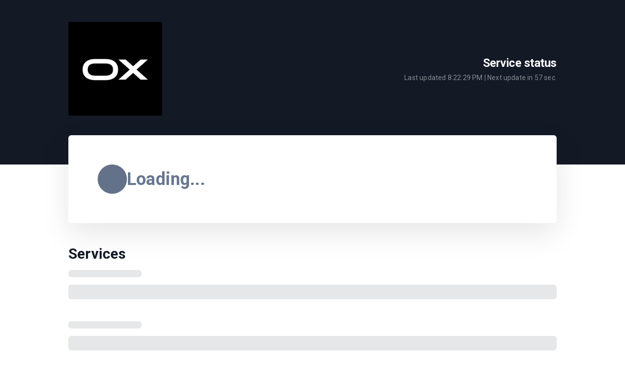

--- FILE ---
content_type: text/html; charset=UTF-8
request_url: https://stats.uptimerobot.com/Lwz2kck9W6
body_size: 6280
content:
<!doctype html>
<html lang="en" dir="ltr" class="light normal ">
<head>
    <meta http-equiv="Content-Type" content="text/html; charset=utf-8">
    <meta http-equiv="X-UA-Compatible" content="IE=edge">
    <meta name="viewport" content="width=device-width, initial-scale=1">
    <meta name="csrf-token" content="uiw5RjDcqJOsyCyGg6rBfIt2BaTXVhnZxHWORdNL">
        <meta name="robots" content="index">
            <base href="https://stats.uptimerobot.com/">
                <link rel="icon" type="image/x-icon" href="https://psp-logos.uptimerobot.com/favicons/1919484-1669240421-icon.ico">
        <title>Ox</title>
    <link rel="canonical" href="https://stats.uptimerobot.com/Lwz2kck9W6/">

    <!-- Styles -->
    <link rel="preload" as="style" href="https://stats.uptimerobot.com/build/assets/app-Ce_o9lvg.css" /><link rel="stylesheet" href="https://stats.uptimerobot.com/build/assets/app-Ce_o9lvg.css" />    
    <link rel="stylesheet" type="text/css" href="/vendor/cookie-consent/css/cookie-consent.css">

    <link rel="dns-prefetch" href="https://fonts.gstatic.com">
    <link rel="preconnect" href="https://fonts.gstatic.com" crossorigin="anonymous">

        <link href="https://fonts.googleapis.com/css2?family=Roboto:wght@400;700&display=swap" rel="stylesheet">
    
        
    <script>
        window.translations = {"announcement":{"title":"Status updates","end_date_text":"Ends","updated_on":"Updated on","expired_date_text":"Ended","next":"Next","prev":"Previous","title_active":"There are %s active announcement(s)","title_archived":"There are %s archived announcement(s)","title_both":"There are %s active and %s archived announcement(s)"},"common":{"language_encode":"en-US","language_encode_short":"en","title":"Uptime Robot","login":"Submit","enter_password":"Enter the password...","monitors":"Monitors","status":"Status","back":"Back to list","logout":"Logout","event":"Event","date_time":"Date-Time","reason":"Reason","duration":"Duration","response_time":"Response Time","latest_events":"Latest events for %s","type":"Type","uptime":"Uptime","overall_uptime":"Overall Uptime","info":"Info","info_text":"This status page is a summary for the uptime\/downtime of the monitors listed above.","generated_text":"This data is being generated","latest_downtime_title":"Latest Downtime","quick_stats":"Quick Stats","load_more":"Load More Logs","last_hours":"Last %s hours","last_days":"Last %s days","no_downtime":"(No downtime)","downtime_minutes":"(%s minutes of downtime)","latest_downtime":"It was recorded (for the monitor %s) on %s and the downtime lasted for %s.","no_downtime_log":"No downtime recorded.","monitors_down":"%s monitors down","all_clear":"All Clear","checked_every_minute":"Checked every minute","checked_every_minutes":"Checked every %s minutes","refreshing_in":"Next update in <span class=\"counter\">%s<\/span> sec.","unknown":"unknown","up":"Up","total":"Total","down":"Down","paused":"Paused","miliseconds":"Miliseconds","provided_by":"Status page by","log_duration":"%s h, %s min","log_duration_min":"%s minutes","log_duration_min_sg":"%s minute","login_error":"Error","login_error_user_not_exist":"User not found.","login_error_password_wrong":"Wrong password.","login_success":"Login successful, please wait.","periods":{"daily":"Daily View","weekly":"Weekly View","monthly":"Monthly View"},"fullscreen":"Fullscreen mode","privacy_link":"Privacy policy","terms_of_service_link":"Terms of Service","calendar_view":"Calendar","updates_history_view":"Updates history view","view_full_history_link":"View full history","last_updated":"Last updated","last":"Last","seconds":"seconds","minutes":"minutes","hours":"hours","days":"days","recent_events":"Recent events","load_more_events":"Load more events","load_more_logs_end":"That's all folks!","status_update_history":"Status update history","no_updates":"There are no updates in the last <span class=\"outage-days\">%s<\/span> days","no_updates_selected_range":"No updates for this date.","alert_sound":"Alert sound","off":"off","on":"on","loading":"Loading","not_found":"The content you are looking for seems to not exist.","unsubscribe":"Unsubscribe","service_status":"Service status","see_current_status":"See the current status","not_monitored":"Not monitored","operational":"Operational","operational_plural":"Operational","some_systems_down":"Some systems down","all_systems":"All systems","this_week":"This week","history_logs":"history logs","is":"is","to":"to","no_records":"No records","detected":"detected %s","password_protected":"This status page is password protected.","reload_page":"Reload the page","fetching_error":"There was an error while fetching the data","try_again":"There was an unexpected error, please try again.","password_required":"Password field must not be empty.","status_updates":"Status updates","was":"was","no_history":"History data will be available soon","outage_count":"There were %s outages during the day.","outage_count_singular":"There was 1 outage during the day.","see_details":"See details","avg_rt":"Avg. response time","max_rt":"Max. response time","min_rt":"Min. response time","monitor_was_down_for":":monitor was down for :duration in total","for":"for","monitoring":"monitoring"},"cookie":{"title":"This website uses cookies","description":"By choosing \"Accept all cookies\" you agree to the use of cookies to help us provide you with a better user experience and to analyse website usage. By clicking \"Adjust your preferences\" you can choose which cookies to allow. Only the essential cookies are necessary for the proper functioning of our website and cannot be refused","accept_all":"Accept all cookies","only_necessary":"Accept only necessary cookies","adjust_preference":"Adjust your preferences","preference_title":"Cookie settings","preference_description":"Our website stores four types of cookies. At any time you can choose which cookies you accept and which you refuse. You can read more about what cookies are and what types of cookies we store in our %s","essential_title":"Essential cookies","essential_desc":"are necessary for technical reasons. Without them, this website may not function properly.","functional_title":"Functional cookies","functional_desc":"are necessary for specific functionality on the website. Without them, some features may be disabled.","analytical_title":"Analytical cookies","analytical_desc":"allow us to analyse website use and to improve the visitor's experience.","marketing_title":"Marketing cookies","marketing_desc":"allow us to personalise your experience and to send you relevant content and offers, on this website and other websites.","save_button":"Save my selection","close_button":"Close"},"status":{"log":{"down":"down","up":"up","started":"started","paused":"paused"},"running_again":"Running again","monitor_paused":"Monitoring %s paused","monitor_started":"Monitoring has started","down_for":"Down for %s","details":"Details","log_reason":"The log reason","new":"NEW"},"subscribe":{"header":"Subscribe to updates","description":"Subscribe to receive emails everytime %s publishes an update.","submit_button":"Subscribe","agreement":"By subscribing to status updates you agree to %s and %s.","unsubscribe_header":"Unsubscribe from updates","unsubscribe_description":"In case you do not want to receive email updates from %s any longer submit your email and we will send you an unsubscribe link.","unsubscribe_button":"Send unsubscribe link","confirm_subscription_button":"CONFIRM SUBSCRIPTION","subscription_email_title":"Subscribe to %s updates","subscription_email_description":"Hello, you have recently subscribed to %s status updates. To confirm your subscription click the link below, please.","unsubscription_email_title":"Unsubscribe from %s updates","unsubscription_email_description":"Hello, we received an unsubscribe request from %s. If it was you, please, confirm using the link below. To confirm your unsubscription click the link below, please.","confirm_unsubscription_button":"UNSUBSCRIBE","link_not_work":"If the link above does not work for you, visit this URL:","not_asked":"If you have not subscribed to these emails, please ignore this message.","sent_by":"This email was sent by","required_error":"The :attribute field is required.","invalid_email":"Invalid email","invalid_type":":attribute has to be string","psp_not_found":"Could not found status page.","subscription_not_found":"Subscription not found.","subscribe_pro_feature":"You can only subscribe to pro plan users.","successful":"Subscription successful.","already_subscribed":"This email address is already subscribed.","subscribe_limit":"You can only request a new confirmation email every hour.","submitted_again":"Subscription email sent again.","failed":"Failed","invalid_url":"Invalid URL","unsubscribed":"Unsubscribed","unsubscribe_email_successful":"This unsubscription email sent successfully.","unsubscribed_successful":"You have been successfully unsubscribed from %s status updates.","activation_link_expired":"Subscription confirmation link has expired.","invalid_activation_code":"Activation code invalid or expired.","subscribed_successful":"You have been successfully subscribed to the %s status updates","done":"\ud83c\udf89 Done!","try_again":"There was an error while subscribing. Try again, please.","mail_sent":"Success! Now check your inbox and <strong>confirm your subscription.<\/strong>","invalid_link":"Invalid subscription link. The link may be expired or corrupted."}};
    </script>

    <script>
        window.initSentry = function() {
            if (typeof Sentry !== 'undefined') {
                Sentry.init({
                    dsn: "https://08b610ddbdbd8b1562d211be3ece741a@o4505555361792000.ingest.us.sentry.io/4509944863850496",
                    environment: "production",
                    release: "",
                    sendDefaultPii: false,
                    tracesSampleRate: 0.1,
                });
            }
        };
    </script>

    <script
        src="https://js.sentry-cdn.com/08b610ddbdbd8b1562d211be3ece741a.min.js"
        crossorigin="anonymous"
        onload="initSentry()"
    ></script>

    <script>window.sendGAEvents = false</script>


    
    
    <script>
        window.dataLayer = window.dataLayer || [];

        dataLayer.push({
                 'allowSharing': 1
        });

    </script>

    <!-- Google Tag Manager -->
    <script>(function(w,d,s,l,i){w[l]=w[l]||[];w[l].push({'gtm.start':
    new Date().getTime(),event:'gtm.js'});var f=d.getElementsByTagName(s)[0],
    j=d.createElement(s),dl=l!='dataLayer'?'&l='+l:'';j.async=true;j.src=
    'https://www.googletagmanager.com/gtm.js?id='+i+dl;f.parentNode.insertBefore(j,f);
    })(window,document,'script','dataLayer','GTM-WV4SZ7D5');</script>
    <!-- End Google Tag Manager -->

    </head>
<body class="">
            <header id="main-header">
            <div class="uk-container">
                <div class="uk-flex uk-flex-between uk-flex-wrap uk-flex-middle">
                    <div class="logo-wrapper">
                        <div>
                                                                                        <img alt="Ox Status" class="page-logo" src="https://psp-logos.uptimerobot.com/logos/1919484-1669240421.png">
                                                                                </div>
                                        </div>
                    <div class="psp-header-info uk-flex uk-flex-middle uk-flex-between uk-text-align-end-m">
                        <div>
                                                            <h1 class="uk-h4 uk-margin-remove">Service status</h1>
                                                        <div class="uk-flex-inline">
                                    <div class="font-14 last-update">Last updated <span class="last-updated"></span> |
        Next update in <span class="counter">59</span> sec.</div>
                                                            </div>
                        </div>
                                            </div>
                </div>
            </div>
        </header>
    
    <div class="uk-container">
        <div class="card psp-status uk-margin-bottom">
        <div class="uk-flex uk-flex-between uk-flex-middle uk-flex-wrap">
            <div class="psp-main-status-wrap uk-flex uk-flex-middle uk-flex-wrap">
                <div class="psp-main-status-dot dot is-grey is-big uk-flex-none"></div>
                <div class="psp-main-name-wrap uk-text-center uk-text-left@m">
                    <h2 class="psp-main-status uk-margin-remove"><span
                            class="uk-text-muted">Loading...</span></h2>
                </div>
            </div>
            <div class="psp-latest-downtime uk-text-muted"></div>
        </div>

            </div>

    <section id="monitors">
        <div class="uk-flex uk-flex-between uk-flex-wrap uk-flex-middle">
                            <h2 class="uk-h3 uk-margin-small-bottom">Services</h2>
                                </div>
        <div class="psp-monitors">
            <div class="psp-monitor-preloader">
                <div class="psp-fake-monitorname"></div>
                <div class="psp-fake-uptime-bars"></div>
                <div class="psp-fake-monitorname"></div>
                <div class="psp-fake-uptime-bars"></div>
                <div class="psp-fake-monitorname"></div>
                <div class="psp-fake-uptime-bars"></div>
            </div>
            <div class="psp-monitor-list"></div>
        </div>
        <div class="psp-monitor-pagination uk-margin-small-top" data-page="1">
        </div>
    </section>

    
    
    
    </div>

        <footer id="main-footer"
        class="uk-container uk-text-muted font-14 uk-flex uk-flex-between uk-flex-middle uk-margin-large-top uk-margin-large-bottom">
        <div class="uk-visible@m uk-flex uk-flex-middle gap-10">
            <button type="button" class="enter-fullscreen uk-flex-inline uk-flex-middle gap-5" data-fullscreen="false">
                <svg class="icon icon-maximize font-18">
                    <use href="/assets/symbol-defs.svg#icon-maximize"></use>
                </svg>
                <svg class="icon icon-minimize font-18 uk-hidden">
                    <use href="/assets/symbol-defs.svg#icon-minimize"></use>
                </svg>
                Fullscreen mode
            </button>
            <button type="button" class="toggle-notif uk-flex-inline uk-flex-middle gap-5" data-notif="false">
                <svg class="icon icon-bell-off font-18">
                    <use href="/assets/symbol-defs.svg#icon-bell-off"></use>
                </svg>
                <svg class="icon icon-bell font-18 m-r-5 uk-hidden">
                    <use href="/assets/symbol-defs.svg#icon-bell"></use>
                </svg>
                Alert sound&nbsp;<span class="label">off</span> <span
                    class="label uk-hidden">on</span>
            </button>
        </div>
        <div class="uk-text-right@m">
                        <a href="https://uptimerobot.com/privacy" rel="nofollow noopener"
                target="_blank">Privacy policy</a> |
            <a href="https://uptimerobot.com/terms" rel="nofollow noopener"
                target="_blank">Terms of Service</a>
                            <span class="uk-margin-small-left">
                    <a href="https://uptimerobot.com/status-page/?ref=psp-footer">
                        Status page by
                                                    <img src="/assets/img/uptimerobot-logo-dark.svg" alt="UptimeRobot Logo" width="120">
                                            </a>
                </span>
                    </div>
    </footer>
    <audio id="notification">
        <source src="/assets/sounds/notification.mp3" type="audio/mpeg">
    </audio>
    <input type="hidden" value="Lwz2kck9W6" id="pspi" />

    <script src="/assets/js/lib/jquery-3.7.1.min.js"></script>
    <script src="/assets/js/lib/uikit.min.js"></script>
    <script src="/assets/js/lib/favico.min.js"></script>
    <script>
        window.pspApiPath = 'https://stats.uptimerobot.com/api/getMonitorList/Lwz2kck9W6';
        window.eventsApiPath = 'https://stats.uptimerobot.com/api/getEventFeed/Lwz2kck9W6';

                    window.showB = true;
            window.showUP = true;
            window.showO = false;
            window.enableD = true;
            window.hidePM = false;
        
                    window.compact =  false ;
            window.showMonitorsUnderGroups =  false ;
            </script>
    <link rel="modulepreload" as="script" href="https://stats.uptimerobot.com/build/assets/common-C2jDRY3q.js" /><link rel="modulepreload" as="script" href="https://stats.uptimerobot.com/build/assets/purify.es-CK4ZSq0U.js" /><script type="module" src="https://stats.uptimerobot.com/build/assets/common-C2jDRY3q.js"></script>    <link rel="modulepreload" as="script" href="https://stats.uptimerobot.com/build/assets/home-B4uTNeQ2.js" /><link rel="modulepreload" as="script" href="https://stats.uptimerobot.com/build/assets/purify.es-CK4ZSq0U.js" /><script type="module" src="https://stats.uptimerobot.com/build/assets/home-B4uTNeQ2.js"></script>
    
    <div id="error-modal" uk-modal>
        <div class="uk-modal-dialog uk-modal-body uk-text-center">
            <svg class="icon icon-alert-triangle uk-text-danger" style="font-size: 80px;"><use href="/assets/symbol-defs.svg#icon-alert-triangle"></use></svg>
            <h2 class="uk-modal-title uk-margin-small-top">There was an error while fetching the data</h2>
            <div>
                <a href="#" class="uk-button uk-button-primary" onClick="location.reload(); return false;">Reload the page</a>
            </div>
        </div>
    </div>
    
    <aside id="unsubscribe" uk-modal>
    <div class="uk-modal-dialog uk-modal-body">
        <h2 class="uk-modal-title">Unsubscribe from updates</h2>
        <div>
            <p class="uk-margin-remove">
            In case you do not want to receive email updates from Ox any longer submit your email and we will send you an unsubscribe link.
            </p>
            <form id="unsubscribe-form" action="follow/deactivate" method="post">
                <input id="email" type="email" class="uk-input" placeholder="e.g. john@example.com" minlength="6" required aria-required="true" />
                <button type="submit" class="uk-button uk-button-primary uk-width-1-1 uk-margin-small-top uk-margin-small-bottom">
                Send unsubscribe link</button>
                <div class="form-message uk-alert uk-hidden uk-margin-remove-top uk-margin-small-bottom font-14"></div>
            </form>
        </div>
        <button class="uk-modal-close-default" type="button" uk-close aria-label="Close"></button>
    </div>
</aside>

<div role="dialog" aria-labelledby="lcc-modal-alert-label" aria-describedby="lcc-modal-alert-desc"
        aria-modal="true" class="lcc-modal lcc-modal--alert js-lcc-modal js-lcc-modal-alert" style="display: none;"
        data-cookie-key="__cookie_consent"
        data-cookie-value-analytics="2"
        data-cookie-value-marketing="3"
        data-cookie-value-both="true"
        data-cookie-value-none="false"
        data-cookie-expiration-days="365"
        data-gtm-event="cookie_refresh"
        data-ignored-paths=""
        data-session-domain="">
        <div class="lcc-modal__content">
            <h2 id="lcc-modal-alert-label" class="lcc-modal__title">
                This website uses cookies
            </h2>
            <p id="lcc-modal-alert-desc" class="lcc-text">
                By choosing &quot;Accept all cookies&quot; you agree to the use of cookies to help us provide you with a better user experience and to analyse website usage. By clicking &quot;Adjust your preferences&quot; you can choose which cookies to allow. Only the essential cookies are necessary for the proper functioning of our website and cannot be refused
            </p>
        </div>
        <div class="lcc-modal__actions">
            <button type="button" class="lcc-button js-lcc-accept">
                Accept all cookies
            </button>
            <button type="button" class="lcc-button lcc-button--link js-lcc-essentials">
                Accept only necessary cookies
            </button>
            <button type="button" class="lcc-button lcc-button--link js-lcc-settings-toggle">
                Adjust your preferences
            </button>
        </div>
    </div>

<div role="dialog" aria-labelledby="lcc-modal-settings-label" aria-describedby="lcc-modal-settings-desc"
    aria-modal="true" class="lcc-modal lcc-modal--settings js-lcc-modal js-lcc-modal-settings" style="display: none;">
    <button class="lcc-modal__close js-lcc-settings-toggle" type="button">
        <span class="lcc-u-sr-only">
            Close
        </span>
        &times;
    </button>
    <div class="lcc-modal__content">
        <div class="lcc-modal__content">
            <h2 id="lcc-modal-settings-label" class="lcc-modal__title">
                Cookie settings
            </h2>
            <p id="lcc-modal-settings-desc" class="lcc-text">
                Our website stores four types of cookies. At any time you can choose which cookies you accept and which you refuse. You can read more about what cookies are and what types of cookies we store in our %s
            </p>
            <div class="lcc-modal__section lcc-u-text-center">
                <button type="button" class="lcc-button js-lcc-accept">
                    Accept all cookies
                </button>
            </div>
            <div class="lcc-modal__section">
                <label for="lcc-checkbox-essential" class="lcc-label">
                    <input type="checkbox" id="lcc-checkbox-essential" disabled="disabled" checked="checked">
                    <span> Essential cookies</span>
                </label>
                <p class="lcc-text">
                     are necessary for technical reasons. Without them, this website may not function properly.
                </p>
            </div>
            <div class="lcc-modal__section">
                <label for="lcc-checkbox-funtcional" class="lcc-label">
                    <input type="checkbox" id="lcc-checkbox-funtcional" disabled="disabled" checked="checked">
                    <span> Functional cookies</span>
                </label>
                <p class="lcc-text">
                     are necessary for specific functionality on the website. Without them, some features may be disabled.
                </p>
            </div>
            <div class="lcc-modal__section">
                <label for="lcc-checkbox-analytics" class="lcc-label">
                    <input type="checkbox" id="lcc-checkbox-analytics">
                    <span> Analytical cookies</span>
                </label>
                <p class="lcc-text">
                    allow us to analyse website use and to improve the visitor&#039;s experience.
                </p>
            </div>
            <div class="lcc-modal__section">
                <label for="lcc-checkbox-marketing" class="lcc-label">
                    <input type="checkbox" id="lcc-checkbox-marketing">
                    <span>Marketing cookies</span>
                </label>
                <p class="lcc-text">
                    allow us to personalise your experience and to send you relevant content and offers, on this website and other websites.
                </p>
            </div>
        </div>
    </div>
    <div class="lcc-modal__actions">
        <button type="button" class="lcc-button js-lcc-settings-save">
            Save my selection
        </button>
    </div>
</div>

    <div class="lcc-backdrop js-lcc-backdrop" style="display: none;"></div>

<script type="text/javascript" src="/vendor/cookie-consent/js/cookie-consent.js"></script>
</body>
</html>


--- FILE ---
content_type: text/css; charset=utf-8
request_url: https://stats.uptimerobot.com/build/assets/app-Ce_o9lvg.css
body_size: 15036
content:
/*! normalize.css v5.0.0 | MIT License | github.com/necolas/normalize.css */html{font-family:sans-serif;line-height:1.15;-ms-text-size-adjust:100%;letter-spacing:.01em}body{-webkit-font-smoothing:antialiased;-moz-osx-font-smoothing:grayscale}article,aside,footer,header,nav,section{display:block}h1{font-size:2em;margin:.67em 0}figcaption,figure,main{display:block}figure{margin:1em 40px}hr{box-sizing:content-box;height:0;overflow:visible}pre{font-family:monospace,monospace;font-size:1em}a{background-color:transparent;-webkit-text-decoration-skip:objects}a:active,a:hover{outline-width:0}abbr[title]{border-bottom:none;text-decoration:underline}code,kbd,samp{font-family:monospace,monospace;font-size:1em}dfn{font-style:italic}mark{background-color:#ff0;color:#000}sup{top:.15em}audio,video{display:inline-block}audio:not([controls]){display:none;height:0}img{border-style:none}svg:not(:root){overflow:hidden}[role=button],button,input,optgroup,select,textarea{color:inherit;font-family:inherit;font-size:100%;line-height:1.15;margin:0;outline:0!important}button,input{overflow:visible}button{background:transparent;border:0;cursor:pointer;padding:0;text-align:inherit}button:active,button:focus{outline:0}input::placeholder,textarea::placeholder{opacity:1}input[type=checkbox]{vertical-align:middle}button,select{text-transform:none}[type=reset],[type=submit],button,html [type=button]{-webkit-appearance:button}[type=button]::-moz-focus-inner,[type=reset]::-moz-focus-inner,[type=submit]::-moz-focus-inner,button::-moz-focus-inner{border-style:none;padding:0}[type=button]:-moz-focusring,[type=reset]:-moz-focusring,[type=submit]:-moz-focusring,button:-moz-focusring{outline:1px dotted ButtonText}fieldset{border:1px solid silver;margin:0 2px;padding:.35em .625em .75em}legend{box-sizing:border-box;color:inherit;display:table;max-width:100%;padding:0;white-space:normal}progress{display:inline-block;vertical-align:baseline}textarea{overflow:auto}[type=checkbox],[type=radio]{box-sizing:border-box;padding:0}[type=number]::-webkit-inner-spin-button,[type=number]::-webkit-outer-spin-button{height:auto}[type=search]{-webkit-appearance:textfield;outline-offset:-2px}[type=search]::-webkit-search-cancel-button,[type=search]::-webkit-search-decoration{-webkit-appearance:none}::-webkit-file-upload-button{-webkit-appearance:button;font:inherit}details,menu{display:block}canvas{display:inline-block}[hidden]{display:none}nav ul{list-style:none}html{font-family:Roboto,Arial,sans-serif;font-size:18px;font-weight:400;line-height:1.33;-webkit-text-size-adjust:100%;background:#fff;color:#131a26}body{margin:0}.uk-link,a{color:#3bd671;cursor:pointer;text-decoration:underline}.uk-link-toggle:hover .uk-link,.uk-link:hover,a:hover{color:#26b859;text-decoration:none}abbr[title]{-webkit-text-decoration:underline dotted;text-decoration:underline dotted;-webkit-text-decoration-style:dotted}b,strong{font-weight:bolder}:not(pre)>code,:not(pre)>kbd,:not(pre)>samp{color:#df484a;font-family:Consolas,monaco,monospace;font-size:.875rem;white-space:nowrap}em{color:#df484a}ins{text-decoration:none}ins,mark{background:#ffd;color:#131a26}q{font-style:italic}small{font-size:80%}sub,sup{font-size:75%;line-height:0;position:relative;vertical-align:baseline}sup{top:-.5em}sub{bottom:-.25em}audio,canvas,iframe,img,svg,video{vertical-align:middle}canvas,img,svg,video{box-sizing:border-box;height:auto;max-width:100%}img:not([src]){min-width:1px;visibility:hidden}iframe{border:0}address,dl,fieldset,figure,ol,p,pre,ul{margin:0 0 45px}*+address,*+dl,*+fieldset,*+figure,*+ol,*+p,*+pre,*+ul{margin-top:45px}.uk-h1,.uk-h2,.uk-h3,.uk-h4,.uk-h5,.uk-h6,.uk-heading-2xlarge,.uk-heading-large,.uk-heading-medium,.uk-heading-small,.uk-heading-xlarge,h1,h2,h3,h4,h5,h6{color:inherit;font-family:Roboto,Arial,sans-serif;font-weight:700;margin:0 0 45px;text-transform:none}*+.uk-h1,*+.uk-h2,*+.uk-h3,*+.uk-h4,*+.uk-h5,*+.uk-h6,*+.uk-heading-2xlarge,*+.uk-heading-large,*+.uk-heading-medium,*+.uk-heading-small,*+.uk-heading-xlarge,*+h1,*+h2,*+h3,*+h4,*+h5,*+h6{margin-top:45px}.uk-h1,h1{font-size:2.4565rem;line-height:1.096}.uk-h2,h2{font-size:1.7rem;line-height:1.096}.uk-h3,h3{font-size:1.67rem;line-height:1.2}.uk-h4,h4{font-size:1.33rem;line-height:1.4}.uk-h5,h5{font-size:18px;line-height:1.4}.uk-h6,h6{font-size:.875rem;line-height:1.4}@media (min-width:960px){.uk-h1,h1{font-size:2.89rem}.uk-h2,h2{font-size:2rem}}ol,ul{padding-left:30px}ol>li>ol,ol>li>ul,ul>li>ol,ul>li>ul{margin:0}dt{font-weight:700}dd{margin-left:0}.uk-hr,hr{border:0;border-top:1px solid #e5e5e5;margin:0 0 45px;overflow:visible;text-align:inherit}*+.uk-hr,*+hr{margin-top:45px}address{font-style:normal}blockquote{font-size:1.33rem;font-style:italic;line-height:1.5;margin:0 0 45px}*+blockquote{margin-top:45px}blockquote p:last-of-type{margin-bottom:0}blockquote footer{font-size:.875rem;line-height:1.5;margin-top:15px}pre{color:#131a26;font:.875rem/1.5 Consolas,monaco,monospace;overflow:auto;-moz-tab-size:4;tab-size:4}pre code{font-family:Consolas,monaco,monospace}:focus{outline:none}:focus-visible{outline:2px dotted inherit}::selection{background:#39f;color:#fff;text-shadow:none}details,main{display:block}summary{display:list-item}template{display:none}:root{--uk-breakpoint-s:640px;--uk-breakpoint-m:960px;--uk-breakpoint-l:1200px;--uk-breakpoint-xl:1600px}.uk-link-muted a,.uk-link-toggle .uk-link-muted,a.uk-link-muted{color:#687790}.uk-link-muted a:hover,.uk-link-toggle:hover .uk-link-muted,a.uk-link-muted:hover{color:#131a26}.uk-link-text a,.uk-link-toggle .uk-link-text,a.uk-link-text{color:inherit}.uk-link-text a:hover,.uk-link-toggle:hover .uk-link-text,a.uk-link-text:hover{color:#687790}.uk-link-heading a,.uk-link-toggle .uk-link-heading,a.uk-link-heading{color:inherit}.uk-link-heading a:hover,.uk-link-toggle:hover .uk-link-heading,a.uk-link-heading:hover{color:#3bd671;text-decoration:none}.uk-link-reset a,.uk-link-toggle,a.uk-link-reset{color:inherit!important;text-decoration:none!important}.uk-heading-small{font-size:2.6rem;line-height:1.096}.uk-heading-medium{font-size:2.8875rem;line-height:1.1}.uk-heading-large{font-size:3.4rem;line-height:1.1}.uk-heading-xlarge{font-size:4rem;line-height:1}.uk-heading-2xlarge{font-size:6rem;line-height:1}@media (min-width:960px){.uk-heading-small{font-size:3.25rem}.uk-heading-medium{font-size:3.5rem}.uk-heading-large{font-size:4rem}.uk-heading-xlarge{font-size:6rem}.uk-heading-2xlarge{font-size:8rem}}@media (min-width:1200px){.uk-heading-medium{font-size:4rem}.uk-heading-large{font-size:6rem}.uk-heading-xlarge{font-size:8rem}.uk-heading-2xlarge{font-size:11rem}}.uk-heading-divider{border-bottom:calc(.2px + .05em) solid #e5e5e5;padding-bottom:calc(5px + .1em)}.uk-heading-bullet{position:relative}.uk-heading-bullet:before{border-left:calc(5px + .1em) solid #e5e5e5;content:"";display:inline-block;height:calc(4px + .7em);margin-right:calc(5px + .2em);position:relative;top:-.1em;vertical-align:middle}.uk-heading-line{overflow:hidden}.uk-heading-line>*{display:inline-block;position:relative}.uk-heading-line>:after,.uk-heading-line>:before{border-bottom:calc(.2px + .05em) solid #e5e5e5;content:"";position:absolute;top:calc(50% - .1px - .025em);width:2000px}.uk-heading-line>:before{margin-right:calc(5px + .3em);right:100%}.uk-heading-line>:after{left:100%;margin-left:calc(5px + .3em)}.uk-button{-webkit-appearance:none;border:none;border-radius:0;box-sizing:border-box;color:inherit;display:inline-block;font:inherit;font-size:18px;line-height:46px;margin:0;overflow:visible;padding:0 30px;text-align:center;text-decoration:none;text-transform:none;vertical-align:middle}.uk-button:not(:disabled){cursor:pointer}.uk-button::-moz-focus-inner{border:0;padding:0}.uk-button:hover{text-decoration:none}.uk-button-default{background-color:#687790;color:#fff}.uk-button-default:hover{background-color:#5d6b81;color:#fff}.uk-button-default.uk-active,.uk-button-default:active{background-color:#535f72;color:inherit}.uk-button-primary{background-color:#3bd671;color:#fff}.uk-button-primary:hover{background-color:#2bcd63;color:#fff}.uk-button-primary.uk-active,.uk-button-primary:active{background-color:#26b859;color:#fff}.uk-button-secondary{background-color:#131a26;color:#fff}.uk-button-secondary:hover{background-color:#0b0e15;color:#fff}.uk-button-secondary.uk-active,.uk-button-secondary:active{background-color:#020304;color:#fff}.uk-button-danger{background-color:#df484a;color:#fff}.uk-button-danger:hover{background-color:#db3235;color:#fff}.uk-button-danger.uk-active,.uk-button-danger:active{background-color:#d02427;color:#fff}.uk-button-danger:disabled,.uk-button-default:disabled,.uk-button-primary:disabled,.uk-button-secondary:disabled{background-color:#687790;color:#687790}.uk-button-small{font-size:.875rem;line-height:36px;padding:0 15px}.uk-button-large{font-size:18px;line-height:56px;padding:0 45px}.uk-button-text{background:none;color:#687790;line-height:1.33;padding:0}.uk-button-text:hover{color:#131a26}.uk-button-text:disabled{color:#687790}.uk-button-link{background:none;color:#3bd671;line-height:1.33;padding:0}.uk-button-link:hover{color:#26b859;text-decoration:underline}.uk-button-link:disabled{color:#687790;text-decoration:none}.uk-button-group{display:inline-flex;position:relative;vertical-align:middle}.uk-section{box-sizing:border-box;display:flow-root;padding-bottom:45px;padding-top:45px}@media (min-width:960px){.uk-section{padding-bottom:70px;padding-top:70px}}.uk-section>:last-child{margin-bottom:0}.uk-section-small,.uk-section-xsmall{padding-bottom:45px;padding-top:45px}.uk-section-large{padding-bottom:70px;padding-top:70px}@media (min-width:960px){.uk-section-large{padding-bottom:160px;padding-top:160px}}.uk-section-xlarge{padding-bottom:160px;padding-top:160px}@media (min-width:960px){.uk-section-xlarge{padding-bottom:230px;padding-top:230px}}.uk-section-default{background:#fff}.uk-section-muted{background:#687790}.uk-section-primary{background:#3bd671}.uk-section-secondary{background:#131a26}.uk-container{box-sizing:content-box;display:flow-root;margin-left:auto;margin-right:auto;max-width:1000px;padding-left:15px;padding-right:15px}@media (min-width:640px){.uk-container{padding-left:30px;padding-right:30px}}@media (min-width:960px){.uk-container{padding-left:45px;padding-right:45px}}.uk-container>:last-child{margin-bottom:0}.uk-container .uk-container{padding-left:0;padding-right:0}.uk-container-xsmall{max-width:750px}.uk-container-small{max-width:900px}.uk-container-large,.uk-container-xlarge{max-width:1200px}.uk-container-expand{max-width:none}.uk-container-expand-left{margin-left:0}.uk-container-expand-right{margin-right:0}@media (min-width:640px){.uk-container-expand-left.uk-container-xsmall,.uk-container-expand-right.uk-container-xsmall{max-width:calc(50% + 345px)}.uk-container-expand-left.uk-container-small,.uk-container-expand-right.uk-container-small{max-width:calc(50% + 420px)}}@media (min-width:960px){.uk-container-expand-left,.uk-container-expand-right{max-width:calc(50% + 455px)}.uk-container-expand-left.uk-container-xsmall,.uk-container-expand-right.uk-container-xsmall{max-width:calc(50% + 330px)}.uk-container-expand-left.uk-container-small,.uk-container-expand-right.uk-container-small{max-width:calc(50% + 405px)}.uk-container-expand-left.uk-container-large,.uk-container-expand-left.uk-container-xlarge,.uk-container-expand-right.uk-container-large,.uk-container-expand-right.uk-container-xlarge{max-width:calc(50% + 555px)}}.uk-container-item-padding-remove-left,.uk-container-item-padding-remove-right{width:calc(100% + 15px)}.uk-container-item-padding-remove-left{margin-left:-15px}.uk-container-item-padding-remove-right{margin-right:-15px}@media (min-width:640px){.uk-container-item-padding-remove-left,.uk-container-item-padding-remove-right{width:calc(100% + 30px)}.uk-container-item-padding-remove-left{margin-left:-30px}.uk-container-item-padding-remove-right{margin-right:-30px}}@media (min-width:960px){.uk-container-item-padding-remove-left,.uk-container-item-padding-remove-right{width:calc(100% + 45px)}.uk-container-item-padding-remove-left{margin-left:-45px}.uk-container-item-padding-remove-right{margin-right:-45px}}.uk-grid{display:flex;flex-wrap:wrap;list-style:none;margin:0;padding:0}.uk-grid>*{margin:0}.uk-grid>*>:last-child{margin-bottom:0}.uk-grid{margin-left:-30px}.uk-grid>*{padding-left:30px}*+.uk-grid-margin,.uk-grid+.uk-grid,.uk-grid>.uk-grid-margin{margin-top:30px}@media (min-width:1200px){.uk-grid{margin-left:-45px}.uk-grid>*{padding-left:45px}*+.uk-grid-margin,.uk-grid+.uk-grid,.uk-grid>.uk-grid-margin{margin-top:45px}}.uk-grid-column-small,.uk-grid-small{margin-left:-15px}.uk-grid-column-small>*,.uk-grid-small>*{padding-left:15px}*+.uk-grid-margin-small,.uk-grid+.uk-grid-row-small,.uk-grid+.uk-grid-small,.uk-grid-row-small>.uk-grid-margin,.uk-grid-small>.uk-grid-margin{margin-top:15px}.uk-grid-column-medium,.uk-grid-medium{margin-left:-30px}.uk-grid-column-medium>*,.uk-grid-medium>*{padding-left:30px}*+.uk-grid-margin-medium,.uk-grid+.uk-grid-medium,.uk-grid+.uk-grid-row-medium,.uk-grid-medium>.uk-grid-margin,.uk-grid-row-medium>.uk-grid-margin{margin-top:30px}.uk-grid-column-large,.uk-grid-large{margin-left:-45px}.uk-grid-column-large>*,.uk-grid-large>*{padding-left:45px}*+.uk-grid-margin-large,.uk-grid+.uk-grid-large,.uk-grid+.uk-grid-row-large,.uk-grid-large>.uk-grid-margin,.uk-grid-row-large>.uk-grid-margin{margin-top:45px}@media (min-width:1200px){.uk-grid-column-large,.uk-grid-large{margin-left:-60px}.uk-grid-column-large>*,.uk-grid-large>*{padding-left:60px}*+.uk-grid-margin-large,.uk-grid+.uk-grid-large,.uk-grid+.uk-grid-row-large,.uk-grid-large>.uk-grid-margin,.uk-grid-row-large>.uk-grid-margin{margin-top:60px}}.uk-grid-collapse,.uk-grid-column-collapse{margin-left:0}.uk-grid-collapse>*,.uk-grid-column-collapse>*{padding-left:0}.uk-grid+.uk-grid-collapse,.uk-grid+.uk-grid-row-collapse,.uk-grid-collapse>.uk-grid-margin,.uk-grid-row-collapse>.uk-grid-margin{margin-top:0}.uk-grid-divider>*{position:relative}.uk-grid-divider>:not(.uk-first-column):before{border-left:1px solid #e5e5e5;bottom:0;content:"";position:absolute;top:0}.uk-grid-divider.uk-grid-stack>.uk-grid-margin:before{border-top:1px solid #e5e5e5;content:"";left:0;position:absolute;right:0}.uk-grid-divider{margin-left:-60px}.uk-grid-divider>*{padding-left:60px}.uk-grid-divider>:not(.uk-first-column):before{left:30px}.uk-grid-divider.uk-grid-stack>.uk-grid-margin{margin-top:60px}.uk-grid-divider.uk-grid-stack>.uk-grid-margin:before{left:60px;top:-30px}@media (min-width:1200px){.uk-grid-divider{margin-left:-90px}.uk-grid-divider>*{padding-left:90px}.uk-grid-divider>:not(.uk-first-column):before{left:45px}.uk-grid-divider.uk-grid-stack>.uk-grid-margin{margin-top:90px}.uk-grid-divider.uk-grid-stack>.uk-grid-margin:before{left:90px;top:-45px}}.uk-grid-divider.uk-grid-column-small,.uk-grid-divider.uk-grid-small{margin-left:-30px}.uk-grid-divider.uk-grid-column-small>*,.uk-grid-divider.uk-grid-small>*{padding-left:30px}.uk-grid-divider.uk-grid-column-small>:not(.uk-first-column):before,.uk-grid-divider.uk-grid-small>:not(.uk-first-column):before{left:15px}.uk-grid-divider.uk-grid-row-small.uk-grid-stack>.uk-grid-margin,.uk-grid-divider.uk-grid-small.uk-grid-stack>.uk-grid-margin{margin-top:30px}.uk-grid-divider.uk-grid-small.uk-grid-stack>.uk-grid-margin:before{left:30px;top:-15px}.uk-grid-divider.uk-grid-row-small.uk-grid-stack>.uk-grid-margin:before{top:-15px}.uk-grid-divider.uk-grid-column-small.uk-grid-stack>.uk-grid-margin:before{left:30px}.uk-grid-divider.uk-grid-column-medium,.uk-grid-divider.uk-grid-medium{margin-left:-60px}.uk-grid-divider.uk-grid-column-medium>*,.uk-grid-divider.uk-grid-medium>*{padding-left:60px}.uk-grid-divider.uk-grid-column-medium>:not(.uk-first-column):before,.uk-grid-divider.uk-grid-medium>:not(.uk-first-column):before{left:30px}.uk-grid-divider.uk-grid-medium.uk-grid-stack>.uk-grid-margin,.uk-grid-divider.uk-grid-row-medium.uk-grid-stack>.uk-grid-margin{margin-top:60px}.uk-grid-divider.uk-grid-medium.uk-grid-stack>.uk-grid-margin:before{left:60px;top:-30px}.uk-grid-divider.uk-grid-row-medium.uk-grid-stack>.uk-grid-margin:before{top:-30px}.uk-grid-divider.uk-grid-column-medium.uk-grid-stack>.uk-grid-margin:before{left:60px}.uk-grid-divider.uk-grid-column-large,.uk-grid-divider.uk-grid-large{margin-left:-90px}.uk-grid-divider.uk-grid-column-large>*,.uk-grid-divider.uk-grid-large>*{padding-left:90px}.uk-grid-divider.uk-grid-column-large>:not(.uk-first-column):before,.uk-grid-divider.uk-grid-large>:not(.uk-first-column):before{left:45px}.uk-grid-divider.uk-grid-large.uk-grid-stack>.uk-grid-margin,.uk-grid-divider.uk-grid-row-large.uk-grid-stack>.uk-grid-margin{margin-top:90px}.uk-grid-divider.uk-grid-large.uk-grid-stack>.uk-grid-margin:before{left:90px;top:-45px}.uk-grid-divider.uk-grid-row-large.uk-grid-stack>.uk-grid-margin:before{top:-45px}.uk-grid-divider.uk-grid-column-large.uk-grid-stack>.uk-grid-margin:before{left:90px}@media (min-width:1200px){.uk-grid-divider.uk-grid-column-large,.uk-grid-divider.uk-grid-large{margin-left:-120px}.uk-grid-divider.uk-grid-column-large>*,.uk-grid-divider.uk-grid-large>*{padding-left:120px}.uk-grid-divider.uk-grid-column-large>:not(.uk-first-column):before,.uk-grid-divider.uk-grid-large>:not(.uk-first-column):before{left:60px}.uk-grid-divider.uk-grid-large.uk-grid-stack>.uk-grid-margin,.uk-grid-divider.uk-grid-row-large.uk-grid-stack>.uk-grid-margin{margin-top:120px}.uk-grid-divider.uk-grid-large.uk-grid-stack>.uk-grid-margin:before{left:120px;top:-60px}.uk-grid-divider.uk-grid-row-large.uk-grid-stack>.uk-grid-margin:before{top:-60px}.uk-grid-divider.uk-grid-column-large.uk-grid-stack>.uk-grid-margin:before{left:120px}}.uk-grid-item-match,.uk-grid-match>*{display:flex;flex-wrap:wrap}.uk-grid-item-match>:not([class*=uk-width]),.uk-grid-match>*>:not([class*=uk-width]){box-sizing:border-box;flex:auto;width:100%}.uk-close{color:#687790}.uk-alert,.uk-close:hover{color:#131a26}.uk-alert{background:#687790;margin-bottom:45px;padding:15px 29px 15px 15px;position:relative}*+.uk-alert{margin-top:45px}.uk-alert>:last-child{margin-bottom:0}.uk-alert-close{position:absolute;right:15px;top:20px}.uk-alert-close:first-child+*{margin-top:0}.uk-alert-primary{background:#0399d70d;color:#131a26}.uk-alert-success{background:#32d29612;color:#32d296}.uk-alert-warning{background:#f290300d;color:#f29030}.uk-alert-danger{background:#df484a0d;color:#df484a}.uk-label{background:#e6e7e8;color:#687790;display:inline-block;font-size:14px;line-height:1.33;padding:3px 10px;vertical-align:middle;white-space:nowrap}.uk-label-success{background-color:#32d296;color:#fff}.uk-label-warning{background-color:#f29030;color:#fff}.uk-label-danger{background-color:#df484a;color:#fff}.uk-pagination{display:flex;flex-wrap:wrap;list-style:none;margin-left:-20px;padding:0}.uk-pagination>*{flex:none;padding-left:20px;position:relative}.uk-pagination>*>*{color:#687790;display:block;padding:5px 10px}.uk-pagination>*>:hover{color:#131a26;text-decoration:none}.uk-pagination>.uk-active>*{color:#131a26}.uk-pagination>.uk-disabled>*{color:#687790}.uk-drop{display:none;position:absolute;z-index:1020;--uk-position-offset:45px;--uk-position-viewport-offset:15px;box-sizing:border-box;width:300px}.uk-drop.uk-open{display:block}.uk-drop-stack .uk-drop-grid>*{width:100%!important}.uk-drop-parent-icon{margin-left:.25em;transition:transform .3s ease-out}[aria-expanded=true]>.uk-drop-parent-icon{transform:rotateX(180deg)}.uk-dropdown{--uk-position-offset:15px;--uk-position-viewport-offset:15px;background:#fff;color:#131a26;min-width:200px;padding:15px;width:auto}.uk-dropdown>:last-child{margin-bottom:0}.uk-dropdown :focus-visible{outline-color:inherit!important}.uk-dropdown-large{padding:40px}.uk-dropdown-dropbar{background:transparent;padding:15px 0;width:auto;--uk-position-viewport-offset:15px}@media (min-width:640px){.uk-dropdown-dropbar{--uk-position-viewport-offset:30px}}@media (min-width:960px){.uk-dropdown-dropbar{--uk-position-viewport-offset:45px}}.uk-dropdown-dropbar-large{padding-bottom:40px;padding-top:40px}.uk-dropdown-nav>li>a{color:#687790}.uk-dropdown-nav>li.uk-active>a,.uk-dropdown-nav>li>a:hover{color:#131a26}.uk-dropdown-nav .uk-nav-subtitle{font-size:.875rem}.uk-dropdown-nav .uk-nav-header{color:inherit}.uk-dropdown-nav .uk-nav-divider{border-top:1px solid #e5e5e5}.uk-dropdown-nav .uk-nav-sub a{color:#687790}.uk-dropdown-nav .uk-nav-sub a:hover,.uk-dropdown-nav .uk-nav-sub li.uk-active>a{color:#131a26}.uk-modal{background:#0009;bottom:0;display:none;left:0;opacity:0;overflow-y:auto;padding:15px;position:fixed;right:0;top:0;transition:opacity .15s linear;z-index:1010}@media (min-width:640px){.uk-modal{padding:50px 30px}}@media (min-width:960px){.uk-modal{padding-left:45px;padding-right:45px}}.uk-modal.uk-open{opacity:1}.uk-modal-page{overflow:hidden}.uk-modal-dialog{background:#fff;box-sizing:border-box;margin:0 auto;max-width:100%!important;opacity:0;position:relative;transform:translateY(-100px);transition:.3s linear;transition-property:opacity,transform;width:600px}.uk-open>.uk-modal-dialog{opacity:1;transform:translateY(0)}.uk-modal-container .uk-modal-dialog{width:1200px}.uk-modal-full{background:none;padding:0}.uk-modal-full .uk-modal-dialog{margin:0;max-width:100%;transform:translateY(0);width:100%}.uk-modal-body{display:flow-root;padding:30px}.uk-modal-footer,.uk-modal-header{background:#687790;display:flow-root;padding:15px 30px}@media (min-width:640px){.uk-modal-body{padding:30px}.uk-modal-footer,.uk-modal-header{padding:15px 30px}}.uk-modal-body>:last-child,.uk-modal-footer>:last-child,.uk-modal-header>:last-child{margin-bottom:0}.uk-modal-title{font-size:2rem;line-height:1.3}[class*=uk-modal-close-]{padding:5px;position:absolute;right:15px;top:15px;z-index:1010}[class*=uk-modal-close-]:first-child+*{margin-top:0}.uk-modal-close-outside{color:#fff;right:-5px;top:0;transform:translateY(-100%)}.uk-modal-close-outside:hover{color:#fff}@media (min-width:960px){.uk-modal-close-outside{right:0;transform:translate(100%,-100%)}}.uk-switcher{list-style:none;margin:0;padding:0}.uk-switcher>:not(.uk-active){display:none}.uk-switcher>*>:last-child{margin-bottom:0}.uk-tooltip{display:none;position:absolute;z-index:1030;--uk-position-offset:15px;--uk-position-viewport-offset:10;background:#131a26;border-radius:4px;box-sizing:border-box;color:#fff;font-size:16px;max-width:300px;padding:10px 15px;top:0}.uk-tooltip.uk-active{display:block}[class*=uk-animation-]{animation:.5s ease-out both}.uk-animation-fade{animation-duration:.8s;animation-name:uk-fade;animation-timing-function:linear}.uk-animation-scale-up{animation-name:uk-fade,uk-scale-up}.uk-animation-scale-down{animation-name:uk-fade,uk-scale-down}.uk-animation-slide-top{animation-name:uk-fade,uk-slide-top}.uk-animation-slide-bottom{animation-name:uk-fade,uk-slide-bottom}.uk-animation-slide-left{animation-name:uk-fade,uk-slide-left}.uk-animation-slide-right{animation-name:uk-fade,uk-slide-right}.uk-animation-slide-top-small{animation-name:uk-fade,uk-slide-top-small}.uk-animation-slide-bottom-small{animation-name:uk-fade,uk-slide-bottom-small}.uk-animation-slide-left-small{animation-name:uk-fade,uk-slide-left-small}.uk-animation-slide-right-small{animation-name:uk-fade,uk-slide-right-small}.uk-animation-slide-top-medium{animation-name:uk-fade,uk-slide-top-medium}.uk-animation-slide-bottom-medium{animation-name:uk-fade,uk-slide-bottom-medium}.uk-animation-slide-left-medium{animation-name:uk-fade,uk-slide-left-medium}.uk-animation-slide-right-medium{animation-name:uk-fade,uk-slide-right-medium}.uk-animation-kenburns{animation-duration:15s;animation-name:uk-kenburns}.uk-animation-shake{animation-name:uk-shake}.uk-animation-stroke{animation-duration:2s;animation-name:uk-stroke;stroke-dasharray:var(--uk-animation-stroke)}.uk-animation-reverse{animation-direction:reverse;animation-timing-function:ease-in}.uk-animation-fast{animation-duration:.1s}.uk-animation-toggle:not(:hover):not(:focus) [class*=uk-animation-]{animation-name:none}@keyframes uk-fade{0%{opacity:0}to{opacity:1}}@keyframes uk-scale-up{0%{transform:scale(.9)}to{transform:scale(1)}}@keyframes uk-scale-down{0%{transform:scale(1.1)}to{transform:scale(1)}}@keyframes uk-slide-top{0%{transform:translateY(-100%)}to{transform:translateY(0)}}@keyframes uk-slide-bottom{0%{transform:translateY(100%)}to{transform:translateY(0)}}@keyframes uk-slide-left{0%{transform:translate(-100%)}to{transform:translate(0)}}@keyframes uk-slide-right{0%{transform:translate(100%)}to{transform:translate(0)}}@keyframes uk-slide-top-small{0%{transform:translateY(-10px)}to{transform:translateY(0)}}@keyframes uk-slide-bottom-small{0%{transform:translateY(10px)}to{transform:translateY(0)}}@keyframes uk-slide-left-small{0%{transform:translate(-10px)}to{transform:translate(0)}}@keyframes uk-slide-right-small{0%{transform:translate(10px)}to{transform:translate(0)}}@keyframes uk-slide-top-medium{0%{transform:translateY(-50px)}to{transform:translateY(0)}}@keyframes uk-slide-bottom-medium{0%{transform:translateY(50px)}to{transform:translateY(0)}}@keyframes uk-slide-left-medium{0%{transform:translate(-50px)}to{transform:translate(0)}}@keyframes uk-slide-right-medium{0%{transform:translate(50px)}to{transform:translate(0)}}@keyframes uk-kenburns{0%{transform:scale(1)}to{transform:scale(1.2)}}@keyframes uk-shake{0%,to{transform:translate(0)}10%{transform:translate(-9px)}20%{transform:translate(8px)}30%{transform:translate(-7px)}40%{transform:translate(6px)}50%{transform:translate(-5px)}60%{transform:translate(4px)}70%{transform:translate(-3px)}80%{transform:translate(2px)}90%{transform:translate(-1px)}}@keyframes uk-stroke{0%{stroke-dashoffset:var(--uk-animation-stroke)}to{stroke-dashoffset:0}}[class*=uk-child-width]>*{box-sizing:border-box;width:100%}.uk-child-width-1-2>*{width:50%}.uk-child-width-1-3>*{width:33.32223%}.uk-child-width-1-4>*{width:25%}.uk-child-width-1-5>*{width:20%}.uk-child-width-1-6>*{width:16.66389%}.uk-child-width-auto>*{width:auto}.uk-child-width-expand>:not([class*=uk-width]){flex:1;min-width:1px}@media (min-width:640px){.uk-child-width-1-1\@s>*{width:100%}.uk-child-width-1-2\@s>*{width:50%}.uk-child-width-1-3\@s>*{width:33.32223%}.uk-child-width-1-4\@s>*{width:25%}.uk-child-width-1-5\@s>*{width:20%}.uk-child-width-1-6\@s>*{width:16.66389%}.uk-child-width-auto\@s>*{width:auto}.uk-child-width-expand\@s>:not([class*=uk-width]){flex:1;min-width:1px}}@media (min-width:960px){.uk-child-width-1-1\@m>*{width:100%}.uk-child-width-1-2\@m>*{width:50%}.uk-child-width-1-3\@m>*{width:33.32223%}.uk-child-width-1-4\@m>*{width:25%}.uk-child-width-1-5\@m>*{width:20%}.uk-child-width-1-6\@m>*{width:16.66389%}.uk-child-width-auto\@m>*{width:auto}.uk-child-width-expand\@m>:not([class*=uk-width]){flex:1;min-width:1px}}@media (min-width:1200px){.uk-child-width-1-1\@l>*{width:100%}.uk-child-width-1-2\@l>*{width:50%}.uk-child-width-1-3\@l>*{width:33.32223%}.uk-child-width-1-4\@l>*{width:25%}.uk-child-width-1-5\@l>*{width:20%}.uk-child-width-1-6\@l>*{width:16.66389%}.uk-child-width-auto\@l>*{width:auto}.uk-child-width-expand\@l>:not([class*=uk-width]){flex:1;min-width:1px}}@media (min-width:1600px){.uk-child-width-1-1\@xl>*{width:100%}.uk-child-width-1-2\@xl>*{width:50%}.uk-child-width-1-3\@xl>*{width:33.32223%}.uk-child-width-1-4\@xl>*{width:25%}.uk-child-width-1-5\@xl>*{width:20%}.uk-child-width-1-6\@xl>*{width:16.66389%}.uk-child-width-auto\@xl>*{width:auto}.uk-child-width-expand\@xl>:not([class*=uk-width]){flex:1;min-width:1px}}[class*=uk-width]{box-sizing:border-box;max-width:100%;width:100%}.uk-width-1-2{width:50%}.uk-width-1-3{width:33.32223%}.uk-width-2-3{width:66.64445%}.uk-width-1-4{width:25%}.uk-width-3-4{width:75%}.uk-width-1-5{width:20%}.uk-width-2-5{width:40%}.uk-width-3-5{width:60%}.uk-width-4-5{width:80%}.uk-width-1-6{width:16.66389%}.uk-width-5-6{width:83.31945%}.uk-width-small{width:150px}.uk-width-medium{width:300px}.uk-width-large{width:450px}.uk-width-xlarge{width:600px}.uk-width-2xlarge{width:750px}.uk-width-auto{width:auto}.uk-width-expand{flex:1;min-width:1px}@media (min-width:640px){.uk-width-1-1\@s{width:100%}.uk-width-1-2\@s{width:50%}.uk-width-1-3\@s{width:33.32223%}.uk-width-2-3\@s{width:66.64445%}.uk-width-1-4\@s{width:25%}.uk-width-3-4\@s{width:75%}.uk-width-1-5\@s{width:20%}.uk-width-2-5\@s{width:40%}.uk-width-3-5\@s{width:60%}.uk-width-4-5\@s{width:80%}.uk-width-1-6\@s{width:16.66389%}.uk-width-5-6\@s{width:83.31945%}.uk-width-small\@s{width:150px}.uk-width-medium\@s{width:300px}.uk-width-large\@s{width:450px}.uk-width-xlarge\@s{width:600px}.uk-width-2xlarge\@s{width:750px}.uk-width-auto\@s{width:auto}.uk-width-expand\@s{flex:1;min-width:1px}}@media (min-width:960px){.uk-width-1-1\@m{width:100%}.uk-width-1-2\@m{width:50%}.uk-width-1-3\@m{width:33.32223%}.uk-width-2-3\@m{width:66.64445%}.uk-width-1-4\@m{width:25%}.uk-width-3-4\@m{width:75%}.uk-width-1-5\@m{width:20%}.uk-width-2-5\@m{width:40%}.uk-width-3-5\@m{width:60%}.uk-width-4-5\@m{width:80%}.uk-width-1-6\@m{width:16.66389%}.uk-width-5-6\@m{width:83.31945%}.uk-width-small\@m{width:150px}.uk-width-medium\@m{width:300px}.uk-width-large\@m{width:450px}.uk-width-xlarge\@m{width:600px}.uk-width-2xlarge\@m{width:750px}.uk-width-auto\@m{width:auto}.uk-width-expand\@m{flex:1;min-width:1px}}@media (min-width:1200px){.uk-width-1-1\@l{width:100%}.uk-width-1-2\@l{width:50%}.uk-width-1-3\@l{width:33.32223%}.uk-width-2-3\@l{width:66.64445%}.uk-width-1-4\@l{width:25%}.uk-width-3-4\@l{width:75%}.uk-width-1-5\@l{width:20%}.uk-width-2-5\@l{width:40%}.uk-width-3-5\@l{width:60%}.uk-width-4-5\@l{width:80%}.uk-width-1-6\@l{width:16.66389%}.uk-width-5-6\@l{width:83.31945%}.uk-width-small\@l{width:150px}.uk-width-medium\@l{width:300px}.uk-width-large\@l{width:450px}.uk-width-xlarge\@l{width:600px}.uk-width-2xlarge\@l{width:750px}.uk-width-auto\@l{width:auto}.uk-width-expand\@l{flex:1;min-width:1px}}@media (min-width:1600px){.uk-width-1-1\@xl{width:100%}.uk-width-1-2\@xl{width:50%}.uk-width-1-3\@xl{width:33.32223%}.uk-width-2-3\@xl{width:66.64445%}.uk-width-1-4\@xl{width:25%}.uk-width-3-4\@xl{width:75%}.uk-width-1-5\@xl{width:20%}.uk-width-2-5\@xl{width:40%}.uk-width-3-5\@xl{width:60%}.uk-width-4-5\@xl{width:80%}.uk-width-1-6\@xl{width:16.66389%}.uk-width-5-6\@xl{width:83.31945%}.uk-width-small\@xl{width:150px}.uk-width-medium\@xl{width:300px}.uk-width-large\@xl{width:450px}.uk-width-xlarge\@xl{width:600px}.uk-width-2xlarge\@xl{width:750px}.uk-width-auto\@xl{width:auto}.uk-width-expand\@xl{flex:1;min-width:1px}}.uk-width-max-content{width:-webkit-max-content;width:max-content}.uk-width-min-content{width:-webkit-min-content;width:min-content}[class*=uk-height]{box-sizing:border-box}.uk-height-1-1{height:100%}.uk-height-viewport{min-height:100vh}.uk-height-viewport-2{min-height:200vh}.uk-height-viewport-3{min-height:300vh}.uk-height-viewport-4{min-height:400vh}.uk-height-small{height:150px}.uk-height-medium{height:300px}.uk-height-large{height:450px}.uk-height-max-small{max-height:150px}.uk-height-max-medium{max-height:300px}.uk-height-max-large{max-height:450px}.uk-text-lead{color:inherit;font-size:1.67rem;line-height:1.5}.uk-text-meta{color:#687790;font-size:.875rem;line-height:1.4}.uk-text-small{font-size:.875rem;line-height:1.5}.uk-text-large{font-size:1.67rem;line-height:1.5}.uk-text-default{font-size:18px;line-height:1.33}.uk-text-light{font-weight:300}.uk-text-normal{font-weight:400}.uk-text-bold{font-weight:700}.uk-text-lighter{font-weight:lighter}.uk-text-bolder{font-weight:bolder}.uk-text-italic{font-style:italic}.uk-text-capitalize{text-transform:capitalize!important}.uk-text-uppercase{text-transform:uppercase!important}.uk-text-lowercase{text-transform:lowercase!important}.uk-text-decoration-none{text-decoration:none!important}.uk-text-muted{color:#687790!important}.uk-text-emphasis{color:inherit!important}.uk-text-primary{color:#3bd671!important}.uk-text-secondary{color:#131a26!important}.uk-text-success{color:#32d296!important}.uk-text-warning{color:#f29030!important}.uk-text-danger{color:#df484a!important}.uk-text-background{-webkit-background-clip:text;background-color:#3bd671;color:transparent!important;display:inline-block}.uk-text-left{text-align:left!important}.uk-text-right{text-align:right!important}.uk-text-center{text-align:center!important}.uk-text-justify{text-align:justify!important}@media (min-width:640px){.uk-text-left\@s{text-align:left!important}.uk-text-right\@s{text-align:right!important}.uk-text-center\@s{text-align:center!important}}@media (min-width:960px){.uk-text-left\@m{text-align:left!important}.uk-text-right\@m{text-align:right!important}.uk-text-center\@m{text-align:center!important}}@media (min-width:1200px){.uk-text-left\@l{text-align:left!important}.uk-text-right\@l{text-align:right!important}.uk-text-center\@l{text-align:center!important}}@media (min-width:1600px){.uk-text-left\@xl{text-align:left!important}.uk-text-right\@xl{text-align:right!important}.uk-text-center\@xl{text-align:center!important}}.uk-text-top{vertical-align:top!important}.uk-text-middle{vertical-align:middle!important}.uk-text-bottom{vertical-align:bottom!important}.uk-text-baseline{vertical-align:baseline!important}.uk-text-nowrap,.uk-text-truncate{white-space:nowrap}.uk-text-truncate{max-width:100%;overflow:hidden;text-overflow:ellipsis}td.uk-text-truncate,th.uk-text-truncate{max-width:0}.uk-text-break{overflow-wrap:break-word}td.uk-text-break,th.uk-text-break{word-break:break-word}.uk-background-default{background-color:#fff}.uk-background-muted{background-color:#687790}.uk-background-primary{background-color:#3bd671}.uk-background-secondary{background-color:#131a26}.uk-background-contain,.uk-background-cover,.uk-background-height-1-1,.uk-background-width-1-1{background-position:50% 50%;background-repeat:no-repeat}.uk-background-cover{background-size:cover}.uk-background-contain{background-size:contain}.uk-background-width-1-1{background-size:100%}.uk-background-height-1-1{background-size:auto 100%}.uk-background-top-left{background-position:0 0}.uk-background-top-center{background-position:50% 0}.uk-background-top-right{background-position:100% 0}.uk-background-center-left{background-position:0 50%}.uk-background-center-center{background-position:50% 50%}.uk-background-center-right{background-position:100% 50%}.uk-background-bottom-left{background-position:0 100%}.uk-background-bottom-center{background-position:50% 100%}.uk-background-bottom-right{background-position:100% 100%}.uk-background-norepeat{background-repeat:no-repeat}.uk-background-fixed{-webkit-backface-visibility:hidden;backface-visibility:hidden;background-attachment:fixed}@media (pointer:coarse){.uk-background-fixed{background-attachment:scroll}}@media (max-width:639px){.uk-background-image\@s{background-image:none!important}}@media (max-width:959px){.uk-background-image\@m{background-image:none!important}}@media (max-width:1199px){.uk-background-image\@l{background-image:none!important}}@media (max-width:1599px){.uk-background-image\@xl{background-image:none!important}}.uk-background-blend-multiply{background-blend-mode:multiply}.uk-background-blend-screen{background-blend-mode:screen}.uk-background-blend-overlay{background-blend-mode:overlay}.uk-background-blend-darken{background-blend-mode:darken}.uk-background-blend-lighten{background-blend-mode:lighten}.uk-background-blend-color-dodge{background-blend-mode:color-dodge}.uk-background-blend-color-burn{background-blend-mode:color-burn}.uk-background-blend-hard-light{background-blend-mode:hard-light}.uk-background-blend-soft-light{background-blend-mode:soft-light}.uk-background-blend-difference{background-blend-mode:difference}.uk-background-blend-exclusion{background-blend-mode:exclusion}.uk-background-blend-hue{background-blend-mode:hue}.uk-background-blend-saturation{background-blend-mode:saturation}.uk-background-blend-color{background-blend-mode:color}.uk-background-blend-luminosity{background-blend-mode:luminosity}.uk-svg,.uk-svg:not(.uk-preserve) [fill*="#"]:not(.uk-preserve){fill:currentcolor}.uk-svg:not(.uk-preserve) [stroke*="#"]:not(.uk-preserve){stroke:currentcolor}.uk-svg{transform:translate(0)}.uk-panel{box-sizing:border-box;display:flow-root;position:relative}.uk-panel>:last-child{margin-bottom:0}.uk-panel-scrollable{border:1px solid #e5e5e5;height:170px;overflow:auto;padding:10px;resize:both}.uk-clearfix:before{content:"";display:table-cell}.uk-clearfix:after{clear:both;content:"";display:table}.uk-float-left{float:left}.uk-float-right{float:right}[class*=uk-float-]{max-width:100%}.uk-overflow-hidden{overflow:hidden}.uk-overflow-auto{overflow:auto}.uk-overflow-auto>:last-child{margin-bottom:0}.uk-box-sizing-content{box-sizing:content-box}.uk-box-sizing-border{box-sizing:border-box}.uk-resize{resize:both}.uk-resize-horizontal{resize:horizontal}.uk-resize-vertical{resize:vertical}.uk-display-block{display:block!important}.uk-display-inline{display:inline!important}.uk-display-inline-block{display:inline-block!important}[class*=uk-inline]{-webkit-backface-visibility:hidden;display:inline-block;max-width:100%;position:relative;vertical-align:middle}.uk-inline-clip{overflow:hidden}.uk-preserve-width,.uk-preserve-width canvas,.uk-preserve-width img,.uk-preserve-width svg,.uk-preserve-width video{max-width:none}.uk-responsive-height,.uk-responsive-width{box-sizing:border-box}.uk-responsive-width{height:auto;max-width:100%!important}.uk-responsive-height{max-height:100%;max-width:none;width:auto}[data-uk-responsive],[uk-responsive]{max-width:100%}.uk-object-cover{object-fit:cover}.uk-object-contain{object-fit:contain}.uk-object-fill{object-fit:fill}.uk-object-none{object-fit:none}.uk-object-scale-down{object-fit:scale-down}.uk-object-top-left{object-position:0 0}.uk-object-top-center{object-position:50% 0}.uk-object-top-right{object-position:100% 0}.uk-object-center-left{object-position:0 50%}.uk-object-center-center{object-position:50% 50%}.uk-object-center-right{object-position:100% 50%}.uk-object-bottom-left{object-position:0 100%}.uk-object-bottom-center{object-position:50% 100%}.uk-object-bottom-right{object-position:100% 100%}.uk-border-circle{border-radius:50%}.uk-border-pill{border-radius:500px}.uk-border-rounded{border-radius:5px}.uk-inline-clip[class*=uk-border-]{-webkit-transform:translateZ(0)}.uk-box-shadow-small{box-shadow:0 2px 8px #00000014}.uk-box-shadow-medium{box-shadow:0 5px 15px #00000014}.uk-box-shadow-large{box-shadow:0 14px 25px #00000029}.uk-box-shadow-xlarge{box-shadow:0 28px 50px #00000029}[class*=uk-box-shadow-hover]{transition:box-shadow .1s ease-in-out}.uk-box-shadow-hover-small:hover{box-shadow:0 2px 8px #00000014}.uk-box-shadow-hover-medium:hover{box-shadow:0 5px 15px #00000014}.uk-box-shadow-hover-large:hover{box-shadow:0 14px 25px #00000029}.uk-box-shadow-hover-xlarge:hover{box-shadow:0 28px 50px #00000029}@supports (filter:blur(0)){.uk-box-shadow-bottom{display:inline-block;max-width:100%;position:relative;vertical-align:middle;z-index:0}.uk-box-shadow-bottom:after{background:#444;border-radius:100%;bottom:-30px;content:"";filter:blur(20px);height:30px;left:0;position:absolute;right:0;will-change:filter;z-index:-1}}.uk-dropcap:first-letter,.uk-dropcap>p:first-of-type:first-letter{display:block;float:left;font-size:3.99em;line-height:1;margin-right:10px}@-moz-document url-prefix(){.uk-dropcap:first-letter,.uk-dropcap>p:first-of-type:first-letter{margin-top:1.1%}}.uk-logo{color:#131a26;font-family:Roboto,Arial,sans-serif;font-size:1.67rem;text-decoration:none}:where(.uk-logo){display:inline-block;vertical-align:middle}.uk-logo:hover{color:#131a26;text-decoration:none}.uk-logo :where(img,svg,video){display:block}.uk-logo-inverse{display:none}.uk-disabled{pointer-events:none}.uk-drag,.uk-drag *{cursor:move}.uk-drag iframe{pointer-events:none}.uk-dragover{box-shadow:0 0 20px #6363634d}.uk-blend-multiply{mix-blend-mode:multiply}.uk-blend-screen{mix-blend-mode:screen}.uk-blend-overlay{mix-blend-mode:overlay}.uk-blend-darken{mix-blend-mode:darken}.uk-blend-lighten{mix-blend-mode:lighten}.uk-blend-color-dodge{mix-blend-mode:color-dodge}.uk-blend-color-burn{mix-blend-mode:color-burn}.uk-blend-hard-light{mix-blend-mode:hard-light}.uk-blend-soft-light{mix-blend-mode:soft-light}.uk-blend-difference{mix-blend-mode:difference}.uk-blend-exclusion{mix-blend-mode:exclusion}.uk-blend-hue{mix-blend-mode:hue}.uk-blend-saturation{mix-blend-mode:saturation}.uk-blend-color{mix-blend-mode:color}.uk-blend-luminosity{mix-blend-mode:luminosity}.uk-transform-center{transform:translate(-50%,-50%)}.uk-transform-origin-top-left{transform-origin:0 0}.uk-transform-origin-top-center{transform-origin:50% 0}.uk-transform-origin-top-right{transform-origin:100% 0}.uk-transform-origin-center-left{transform-origin:0 50%}.uk-transform-origin-center-right{transform-origin:100% 50%}.uk-transform-origin-bottom-left{transform-origin:0 100%}.uk-transform-origin-bottom-center{transform-origin:50% 100%}.uk-transform-origin-bottom-right{transform-origin:100% 100%}.uk-flex{display:flex}.uk-flex-inline{display:inline-flex}.uk-flex-left{justify-content:flex-start}.uk-flex-center{justify-content:center}.uk-flex-right{justify-content:flex-end}.uk-flex-between{justify-content:space-between}.uk-flex-around{justify-content:space-around}@media (min-width:640px){.uk-flex-left\@s{justify-content:flex-start}.uk-flex-center\@s{justify-content:center}.uk-flex-right\@s{justify-content:flex-end}.uk-flex-between\@s{justify-content:space-between}.uk-flex-around\@s{justify-content:space-around}}@media (min-width:960px){.uk-flex-left\@m{justify-content:flex-start}.uk-flex-center\@m{justify-content:center}.uk-flex-right\@m{justify-content:flex-end}.uk-flex-between\@m{justify-content:space-between}.uk-flex-around\@m{justify-content:space-around}}@media (min-width:1200px){.uk-flex-left\@l{justify-content:flex-start}.uk-flex-center\@l{justify-content:center}.uk-flex-right\@l{justify-content:flex-end}.uk-flex-between\@l{justify-content:space-between}.uk-flex-around\@l{justify-content:space-around}}@media (min-width:1600px){.uk-flex-left\@xl{justify-content:flex-start}.uk-flex-center\@xl{justify-content:center}.uk-flex-right\@xl{justify-content:flex-end}.uk-flex-between\@xl{justify-content:space-between}.uk-flex-around\@xl{justify-content:space-around}}.uk-flex-stretch{align-items:stretch}.uk-flex-top{align-items:flex-start}.uk-flex-middle{align-items:center}.uk-flex-bottom{align-items:flex-end}.uk-flex-row{flex-direction:row}.uk-flex-row-reverse{flex-direction:row-reverse}.uk-flex-column{flex-direction:column}.uk-flex-column-reverse{flex-direction:column-reverse}.uk-flex-nowrap{flex-wrap:nowrap}.uk-flex-wrap{flex-wrap:wrap}.uk-flex-wrap-reverse{flex-wrap:wrap-reverse}.uk-flex-wrap-stretch{align-content:stretch}.uk-flex-wrap-top{align-content:flex-start}.uk-flex-wrap-middle{align-content:center}.uk-flex-wrap-bottom{align-content:flex-end}.uk-flex-wrap-between{align-content:space-between}.uk-flex-wrap-around{align-content:space-around}.uk-flex-first{order:-1}.uk-flex-last{order:99}@media (min-width:640px){.uk-flex-first\@s{order:-1}.uk-flex-last\@s{order:99}}@media (min-width:960px){.uk-flex-first\@m{order:-1}.uk-flex-last\@m{order:99}}@media (min-width:1200px){.uk-flex-first\@l{order:-1}.uk-flex-last\@l{order:99}}@media (min-width:1600px){.uk-flex-first\@xl{order:-1}.uk-flex-last\@xl{order:99}}.uk-flex-none{flex:none}.uk-flex-auto{flex:auto}.uk-flex-1{flex:1}.uk-margin{margin-bottom:45px}*+.uk-margin,.uk-margin-top{margin-top:45px!important}.uk-margin-bottom{margin-bottom:45px!important}.uk-margin-left{margin-left:45px!important}.uk-margin-right{margin-right:45px!important}.uk-margin-small{margin-bottom:15px}*+.uk-margin-small,.uk-margin-small-top{margin-top:15px!important}.uk-margin-small-bottom{margin-bottom:15px!important}.uk-margin-small-left{margin-left:15px!important}.uk-margin-small-right{margin-right:15px!important}.uk-margin-medium{margin-bottom:45px}*+.uk-margin-medium,.uk-margin-medium-top{margin-top:45px!important}.uk-margin-medium-bottom{margin-bottom:45px!important}.uk-margin-medium-left{margin-left:45px!important}.uk-margin-medium-right{margin-right:45px!important}.uk-margin-large{margin-bottom:45px}*+.uk-margin-large,.uk-margin-large-top{margin-top:45px!important}.uk-margin-large-bottom{margin-bottom:45px!important}.uk-margin-large-left{margin-left:45px!important}.uk-margin-large-right{margin-right:45px!important}@media (min-width:1200px){.uk-margin-large{margin-bottom:70px}*+.uk-margin-large,.uk-margin-large-top{margin-top:70px!important}.uk-margin-large-bottom{margin-bottom:70px!important}.uk-margin-large-left{margin-left:70px!important}.uk-margin-large-right{margin-right:70px!important}}.uk-margin-xlarge{margin-bottom:70px}*+.uk-margin-xlarge,.uk-margin-xlarge-top{margin-top:70px!important}.uk-margin-xlarge-bottom{margin-bottom:70px!important}.uk-margin-xlarge-left{margin-left:70px!important}.uk-margin-xlarge-right{margin-right:70px!important}@media (min-width:1200px){.uk-margin-xlarge{margin-bottom:160px}*+.uk-margin-xlarge,.uk-margin-xlarge-top{margin-top:160px!important}.uk-margin-xlarge-bottom{margin-bottom:160px!important}.uk-margin-xlarge-left{margin-left:160px!important}.uk-margin-xlarge-right{margin-right:160px!important}}.uk-margin-auto{margin-left:auto!important;margin-right:auto!important}.uk-margin-auto-top{margin-top:auto!important}.uk-margin-auto-bottom{margin-bottom:auto!important}.uk-margin-auto-left{margin-left:auto!important}.uk-margin-auto-right{margin-right:auto!important}.uk-margin-auto-vertical{margin-bottom:auto!important;margin-top:auto!important}@media (min-width:640px){.uk-margin-auto\@s{margin-right:auto!important}.uk-margin-auto-left\@s,.uk-margin-auto\@s{margin-left:auto!important}.uk-margin-auto-right\@s{margin-right:auto!important}}@media (min-width:960px){.uk-margin-auto\@m{margin-right:auto!important}.uk-margin-auto-left\@m,.uk-margin-auto\@m{margin-left:auto!important}.uk-margin-auto-right\@m{margin-right:auto!important}}@media (min-width:1200px){.uk-margin-auto\@l{margin-right:auto!important}.uk-margin-auto-left\@l,.uk-margin-auto\@l{margin-left:auto!important}.uk-margin-auto-right\@l{margin-right:auto!important}}@media (min-width:1600px){.uk-margin-auto\@xl{margin-right:auto!important}.uk-margin-auto-left\@xl,.uk-margin-auto\@xl{margin-left:auto!important}.uk-margin-auto-right\@xl{margin-right:auto!important}}.uk-margin-remove{margin:0!important}.uk-margin-remove-top{margin-top:0!important}.uk-margin-remove-bottom{margin-bottom:0!important}.uk-margin-remove-left{margin-left:0!important}.uk-margin-remove-right{margin-right:0!important}.uk-margin-remove-vertical{margin-bottom:0!important;margin-top:0!important}.uk-margin-remove-adjacent+*,.uk-margin-remove-first-child>:first-child{margin-top:0!important}.uk-margin-remove-last-child>:last-child{margin-bottom:0!important}@media (min-width:640px){.uk-margin-remove-left\@s{margin-left:0!important}.uk-margin-remove-right\@s{margin-right:0!important}}@media (min-width:960px){.uk-margin-remove-left\@m{margin-left:0!important}.uk-margin-remove-right\@m{margin-right:0!important}}@media (min-width:1200px){.uk-margin-remove-left\@l{margin-left:0!important}.uk-margin-remove-right\@l{margin-right:0!important}}@media (min-width:1600px){.uk-margin-remove-left\@xl{margin-left:0!important}.uk-margin-remove-right\@xl{margin-right:0!important}}.uk-padding{padding:30px}@media (min-width:1200px){.uk-padding{padding:45px}}.uk-padding-small{padding:15px}.uk-padding-large{padding:30px}@media (min-width:1200px){.uk-padding-large{padding:60px}}.uk-padding-remove{padding:0!important}.uk-padding-remove-top{padding-top:0!important}.uk-padding-remove-bottom{padding-bottom:0!important}.uk-padding-remove-left{padding-left:0!important}.uk-padding-remove-right{padding-right:0!important}.uk-padding-remove-vertical{padding-bottom:0!important;padding-top:0!important}.uk-padding-remove-horizontal{padding-left:0!important;padding-right:0!important}:root{--uk-position-margin-offset:0px}[class*=uk-position-bottom],[class*=uk-position-center],[class*=uk-position-left],[class*=uk-position-right],[class*=uk-position-top]{box-sizing:border-box;max-width:calc(100% - var(--uk-position-margin-offset)*2);position:absolute!important}.uk-position-top{left:0;right:0;top:0}.uk-position-bottom{bottom:0;left:0;right:0}.uk-position-left{bottom:0;left:0;top:0}.uk-position-right{bottom:0;right:0;top:0}.uk-position-top-left{left:0;top:0}.uk-position-top-right{right:0;top:0}.uk-position-bottom-left{bottom:0;left:0}.uk-position-bottom-right{bottom:0;right:0}.uk-position-center{left:calc(50% - var(--uk-position-margin-offset));top:calc(50% - var(--uk-position-margin-offset));--uk-position-translate-x:-50%;--uk-position-translate-y:-50%;transform:translate(var(--uk-position-translate-x),var(--uk-position-translate-y));width:-webkit-max-content;width:max-content}[class*=uk-position-center-left],[class*=uk-position-center-right]{top:calc(50% - var(--uk-position-margin-offset));--uk-position-translate-y:-50%;transform:translateY(var(--uk-position-translate-y))}.uk-position-center-left{left:0}.uk-position-center-right{right:0}.uk-position-center-left-out{right:100%;width:-webkit-max-content;width:max-content}.uk-position-center-right-out{left:100%;width:-webkit-max-content;width:max-content}.uk-position-bottom-center,.uk-position-top-center{left:calc(50% - var(--uk-position-margin-offset));--uk-position-translate-x:-50%;transform:translate(var(--uk-position-translate-x));width:-webkit-max-content;width:max-content}.uk-position-top-center{top:0}.uk-position-bottom-center{bottom:0}.uk-position-cover{bottom:0;left:0;position:absolute;right:0;top:0}.uk-position-small{margin:15px;--uk-position-margin-offset:15px}.uk-position-large,.uk-position-medium{margin:30px;--uk-position-margin-offset:30px}@media (min-width:1200px){.uk-position-large{margin:50px;--uk-position-margin-offset:50px}}.uk-position-relative{position:relative!important}.uk-position-absolute{position:absolute!important}.uk-position-fixed{position:fixed!important}.uk-position-sticky{position:-webkit-sticky!important;position:sticky!important}.uk-position-z-index{z-index:1}.uk-position-z-index-zero{z-index:0}.uk-position-z-index-negative{z-index:-1}:where(.uk-transition-fade),:where([class*=uk-transition-scale]),:where([class*=uk-transition-slide]){--uk-position-translate-x:0;--uk-position-translate-y:0}.uk-transition-fade,[class*=uk-transition-scale],[class*=uk-transition-slide]{--uk-translate-x:0;--uk-translate-y:0;--uk-scale-x:1;--uk-scale-y:1;opacity:0;transform:translate(var(--uk-position-translate-x),var(--uk-position-translate-y)) translate(var(--uk-translate-x),var(--uk-translate-y)) scale(var(--uk-scale-x),var(--uk-scale-y));transition:.3s ease-out;transition-property:opacity,transform,filter}.uk-transition-active.uk-active .uk-transition-fade,.uk-transition-toggle .uk-transition-fade:focus-within,.uk-transition-toggle:focus .uk-transition-fade,.uk-transition-toggle:hover .uk-transition-fade{opacity:1}[class*=uk-transition-scale]{-webkit-backface-visibility:hidden}.uk-transition-scale-up{--uk-scale-x:1;--uk-scale-y:1}.uk-transition-scale-down{--uk-scale-x:1.1;--uk-scale-y:1.1}.uk-transition-active.uk-active .uk-transition-scale-up,.uk-transition-toggle .uk-transition-scale-up:focus-within,.uk-transition-toggle:focus .uk-transition-scale-up,.uk-transition-toggle:hover .uk-transition-scale-up{--uk-scale-x:1.1;--uk-scale-y:1.1;opacity:1}.uk-transition-active.uk-active .uk-transition-scale-down,.uk-transition-toggle .uk-transition-scale-down:focus-within,.uk-transition-toggle:focus .uk-transition-scale-down,.uk-transition-toggle:hover .uk-transition-scale-down{--uk-scale-x:1;--uk-scale-y:1;opacity:1}.uk-transition-slide-top{--uk-translate-y:-100%}.uk-transition-slide-bottom{--uk-translate-y:100%}.uk-transition-slide-left{--uk-translate-x:-100%}.uk-transition-slide-right{--uk-translate-x:100%}.uk-transition-slide-top-small{--uk-translate-y:-10px}.uk-transition-slide-bottom-small{--uk-translate-y:10px}.uk-transition-slide-left-small{--uk-translate-x:-10px}.uk-transition-slide-right-small{--uk-translate-x:10px}.uk-transition-slide-top-medium{--uk-translate-y:-50px}.uk-transition-slide-bottom-medium{--uk-translate-y:50px}.uk-transition-slide-left-medium{--uk-translate-x:-50px}.uk-transition-slide-right-medium{--uk-translate-x:50px}.uk-transition-active.uk-active [class*=uk-transition-slide],.uk-transition-toggle [class*=uk-transition-slide]:focus-within,.uk-transition-toggle:focus [class*=uk-transition-slide],.uk-transition-toggle:hover [class*=uk-transition-slide]{--uk-translate-x:0;--uk-translate-y:0;opacity:1}.uk-transition-opaque{opacity:1}.uk-transition-slow{transition-duration:.7s}.uk-hidden,[hidden]{display:none!important}@media (min-width:640px){.uk-hidden\@s{display:none!important}}@media (min-width:960px){.uk-hidden\@m{display:none!important}}@media (min-width:1200px){.uk-hidden\@l{display:none!important}}@media (min-width:1600px){.uk-hidden\@xl{display:none!important}}@media (max-width:639px){.uk-visible\@s{display:none!important}}@media (max-width:959px){.uk-visible\@m{display:none!important}}@media (max-width:1199px){.uk-visible\@l{display:none!important}}@media (max-width:1599px){.uk-visible\@xl{display:none!important}}.uk-invisible{visibility:hidden!important}.uk-hidden-visually:not(:focus):not(:active):not(:focus-within),.uk-visible-toggle:not(:hover):not(:focus) .uk-hidden-hover:not(:focus-within){border:0!important;-webkit-clip-path:inset(50%)!important;clip-path:inset(50%)!important;height:1px!important;margin:0!important;overflow:hidden!important;padding:0!important;position:absolute!important;white-space:nowrap!important;width:1px!important}.uk-visible-toggle:not(:hover):not(:focus) .uk-invisible-hover:not(:focus-within){opacity:0!important}@media (hover:none){.uk-hidden-touch{display:none!important}}@media (hover){.uk-hidden-notouch{display:none!important}}.ct-label{fill:#687790;color:#687790;font-size:12px;line-height:1}.ct-chart-bar .ct-label,.ct-chart-line .ct-label{display:block;display:flex}.ct-chart-donut .ct-label,.ct-chart-pie .ct-label{dominant-baseline:central}.ct-label.ct-horizontal.ct-start{align-items:flex-end;justify-content:flex-start;text-align:left;text-anchor:start}.ct-label.ct-horizontal.ct-end{align-items:flex-start;justify-content:flex-start;text-align:left;text-anchor:start}.ct-label.ct-vertical.ct-start{align-items:flex-end;justify-content:flex-end;text-align:right;text-anchor:end}.ct-label.ct-vertical.ct-end{align-items:flex-end;justify-content:flex-start;text-align:left;text-anchor:start}.ct-chart-bar .ct-label.ct-horizontal.ct-start{align-items:flex-end;justify-content:center;text-align:center;text-anchor:start}.ct-chart-bar .ct-label.ct-horizontal.ct-end{align-items:flex-start;justify-content:center;text-align:center;text-anchor:start}.ct-chart-bar.ct-horizontal-bars .ct-label.ct-horizontal.ct-start{align-items:flex-end;justify-content:flex-start;text-align:left;text-anchor:start}.ct-chart-bar.ct-horizontal-bars .ct-label.ct-horizontal.ct-end{align-items:flex-start;justify-content:flex-start;text-align:left;text-anchor:start}.ct-chart-bar.ct-horizontal-bars .ct-label.ct-vertical.ct-start{align-items:center;justify-content:flex-end;text-align:right;text-anchor:end}.ct-chart-bar.ct-horizontal-bars .ct-label.ct-vertical.ct-end{align-items:center;justify-content:flex-start;text-align:left;text-anchor:end}.ct-grid{stroke:#0000001a;stroke-width:1px;stroke-dasharray:2px}.ct-grid-background{fill:none}.ct-point{stroke-width:12px;stroke-linecap:round}.ct-line{fill:none;stroke-width:2px}.ct-area{stroke:none;fill-opacity:.4}.ct-bar{fill:none;stroke-width:10px}.ct-slice-donut{fill:none;stroke-width:60px}.ct-series-a .ct-bar,.ct-series-a .ct-line,.ct-series-a .ct-point,.ct-series-a .ct-slice-donut{stroke:#3bd671}.ct-series-a .ct-area,.ct-series-a .ct-slice-donut-solid,.ct-series-a .ct-slice-pie{fill:#3bd671}.ct-series-b .ct-bar,.ct-series-b .ct-line,.ct-series-b .ct-point,.ct-series-b .ct-slice-donut{stroke:#f05b4f}.ct-series-b .ct-area,.ct-series-b .ct-slice-donut-solid,.ct-series-b .ct-slice-pie{fill:#f05b4f}.ct-series-c .ct-bar,.ct-series-c .ct-line,.ct-series-c .ct-point,.ct-series-c .ct-slice-donut{stroke:#f4c63d}.ct-series-c .ct-area,.ct-series-c .ct-slice-donut-solid,.ct-series-c .ct-slice-pie{fill:#f4c63d}.ct-series-d .ct-bar,.ct-series-d .ct-line,.ct-series-d .ct-point,.ct-series-d .ct-slice-donut{stroke:#d17905}.ct-series-d .ct-area,.ct-series-d .ct-slice-donut-solid,.ct-series-d .ct-slice-pie{fill:#d17905}.ct-series-e .ct-bar,.ct-series-e .ct-line,.ct-series-e .ct-point,.ct-series-e .ct-slice-donut{stroke:#453d3f}.ct-series-e .ct-area,.ct-series-e .ct-slice-donut-solid,.ct-series-e .ct-slice-pie{fill:#453d3f}.ct-series-f .ct-bar,.ct-series-f .ct-line,.ct-series-f .ct-point,.ct-series-f .ct-slice-donut{stroke:#59922b}.ct-series-f .ct-area,.ct-series-f .ct-slice-donut-solid,.ct-series-f .ct-slice-pie{fill:#59922b}.ct-series-g .ct-bar,.ct-series-g .ct-line,.ct-series-g .ct-point,.ct-series-g .ct-slice-donut{stroke:#0544d3}.ct-series-g .ct-area,.ct-series-g .ct-slice-donut-solid,.ct-series-g .ct-slice-pie{fill:#0544d3}.ct-series-h .ct-bar,.ct-series-h .ct-line,.ct-series-h .ct-point,.ct-series-h .ct-slice-donut{stroke:#6b0392}.ct-series-h .ct-area,.ct-series-h .ct-slice-donut-solid,.ct-series-h .ct-slice-pie{fill:#6b0392}.ct-series-i .ct-bar,.ct-series-i .ct-line,.ct-series-i .ct-point,.ct-series-i .ct-slice-donut{stroke:#f05b4f}.ct-series-i .ct-area,.ct-series-i .ct-slice-donut-solid,.ct-series-i .ct-slice-pie{fill:#f05b4f}.ct-series-j .ct-bar,.ct-series-j .ct-line,.ct-series-j .ct-point,.ct-series-j .ct-slice-donut{stroke:#dda458}.ct-series-j .ct-area,.ct-series-j .ct-slice-donut-solid,.ct-series-j .ct-slice-pie{fill:#dda458}.ct-series-k .ct-bar,.ct-series-k .ct-line,.ct-series-k .ct-point,.ct-series-k .ct-slice-donut{stroke:#eacf7d}.ct-series-k .ct-area,.ct-series-k .ct-slice-donut-solid,.ct-series-k .ct-slice-pie{fill:#eacf7d}.ct-series-l .ct-bar,.ct-series-l .ct-line,.ct-series-l .ct-point,.ct-series-l .ct-slice-donut{stroke:#86797d}.ct-series-l .ct-area,.ct-series-l .ct-slice-donut-solid,.ct-series-l .ct-slice-pie{fill:#86797d}.ct-series-m .ct-bar,.ct-series-m .ct-line,.ct-series-m .ct-point,.ct-series-m .ct-slice-donut{stroke:#b2c326}.ct-series-m .ct-area,.ct-series-m .ct-slice-donut-solid,.ct-series-m .ct-slice-pie{fill:#b2c326}.ct-series-n .ct-bar,.ct-series-n .ct-line,.ct-series-n .ct-point,.ct-series-n .ct-slice-donut{stroke:#6188e2}.ct-series-n .ct-area,.ct-series-n .ct-slice-donut-solid,.ct-series-n .ct-slice-pie{fill:#6188e2}.ct-series-o .ct-bar,.ct-series-o .ct-line,.ct-series-o .ct-point,.ct-series-o .ct-slice-donut{stroke:#a748ca}.ct-series-o .ct-area,.ct-series-o .ct-slice-donut-solid,.ct-series-o .ct-slice-pie{fill:#a748ca}.ct-square{display:block;position:relative;width:100%}.ct-square:before{content:"";display:block;float:left;height:0;padding-bottom:100%;width:0}.ct-square:after{clear:both;content:"";display:table}.ct-square>svg{display:block;left:0;position:absolute;top:0}.ct-minor-second{display:block;position:relative;width:100%}.ct-minor-second:before{content:"";display:block;float:left;height:0;padding-bottom:93.75%;width:0}.ct-minor-second:after{clear:both;content:"";display:table}.ct-minor-second>svg{display:block;left:0;position:absolute;top:0}.ct-major-second{display:block;position:relative;width:100%}.ct-major-second:before{content:"";display:block;float:left;height:0;padding-bottom:88.8888888889%;width:0}.ct-major-second:after{clear:both;content:"";display:table}.ct-major-second>svg{display:block;left:0;position:absolute;top:0}.ct-minor-third{display:block;position:relative;width:100%}.ct-minor-third:before{content:"";display:block;float:left;height:0;padding-bottom:83.3333333333%;width:0}.ct-minor-third:after{clear:both;content:"";display:table}.ct-minor-third>svg{display:block;left:0;position:absolute;top:0}.ct-major-third{display:block;position:relative;width:100%}.ct-major-third:before{content:"";display:block;float:left;height:0;padding-bottom:80%;width:0}.ct-major-third:after{clear:both;content:"";display:table}.ct-major-third>svg{display:block;left:0;position:absolute;top:0}.ct-perfect-fourth{display:block;position:relative;width:100%}.ct-perfect-fourth:before{content:"";display:block;float:left;height:0;padding-bottom:75%;width:0}.ct-perfect-fourth:after{clear:both;content:"";display:table}.ct-perfect-fourth>svg{display:block;left:0;position:absolute;top:0}.ct-perfect-fifth{display:block;position:relative;width:100%}.ct-perfect-fifth:before{content:"";display:block;float:left;height:0;padding-bottom:66.6666666667%;width:0}.ct-perfect-fifth:after{clear:both;content:"";display:table}.ct-perfect-fifth>svg{display:block;left:0;position:absolute;top:0}.ct-minor-sixth{display:block;position:relative;width:100%}.ct-minor-sixth:before{content:"";display:block;float:left;height:0;padding-bottom:62.5%;width:0}.ct-minor-sixth:after{clear:both;content:"";display:table}.ct-minor-sixth>svg{display:block;left:0;position:absolute;top:0}.ct-golden-section{display:block;position:relative;width:100%}.ct-golden-section:before{content:"";display:block;float:left;height:0;padding-bottom:61.804697157%;width:0}.ct-golden-section:after{clear:both;content:"";display:table}.ct-golden-section>svg{display:block;left:0;position:absolute;top:0}.ct-major-sixth{display:block;position:relative;width:100%}.ct-major-sixth:before{content:"";display:block;float:left;height:0;padding-bottom:60%;width:0}.ct-major-sixth:after{clear:both;content:"";display:table}.ct-major-sixth>svg{display:block;left:0;position:absolute;top:0}.ct-minor-seventh{display:block;position:relative;width:100%}.ct-minor-seventh:before{content:"";display:block;float:left;height:0;padding-bottom:56.25%;width:0}.ct-minor-seventh:after{clear:both;content:"";display:table}.ct-minor-seventh>svg{display:block;left:0;position:absolute;top:0}.ct-major-seventh{display:block;position:relative;width:100%}.ct-major-seventh:before{content:"";display:block;float:left;height:0;padding-bottom:53.3333333333%;width:0}.ct-major-seventh:after{clear:both;content:"";display:table}.ct-major-seventh>svg{display:block;left:0;position:absolute;top:0}.ct-octave{display:block;position:relative;width:100%}.ct-octave:before{content:"";display:block;float:left;height:0;padding-bottom:50%;width:0}.ct-octave:after{clear:both;content:"";display:table}.ct-octave>svg{display:block;left:0;position:absolute;top:0}.ct-major-tenth{display:block;position:relative;width:100%}.ct-major-tenth:before{content:"";display:block;float:left;height:0;padding-bottom:40%;width:0}.ct-major-tenth:after{clear:both;content:"";display:table}.ct-major-tenth>svg{display:block;left:0;position:absolute;top:0}.ct-major-eleventh{display:block;position:relative;width:100%}.ct-major-eleventh:before{content:"";display:block;float:left;height:0;padding-bottom:37.5%;width:0}.ct-major-eleventh:after{clear:both;content:"";display:table}.ct-major-eleventh>svg{display:block;left:0;position:absolute;top:0}.ct-major-twelfth{display:block;position:relative;width:100%}.ct-major-twelfth:before{content:"";display:block;float:left;height:0;padding-bottom:33.3333333333%;width:0}.ct-major-twelfth:after{clear:both;content:"";display:table}.ct-major-twelfth>svg{display:block;left:0;position:absolute;top:0}.ct-double-octave{display:block;position:relative;width:100%}.ct-double-octave:before{content:"";display:block;float:left;height:0;padding-bottom:25%;width:0}.ct-double-octave:after{clear:both;content:"";display:table}.ct-double-octave>svg{display:block;left:0;position:absolute;top:0}.ct-label.ct-horizontal{white-space:nowrap;width:120px!important}.ct-area{fill:url(#gradient-a)!important}.ct-point{box-shadow:0 0 0 5px #fff;opacity:0}.ct-point:hover{opacity:1}.ct-labels span{align-items:flex-end!important;background:#ffffffb3;border-radius:4px;display:inline-block;height:auto!important;justify-content:flex-start!important;text-align:left!important;width:inherit!important;text-anchor:start!important;margin-left:5px;padding:4px 5px}.dark .ct-labels span{background:#00000080}.chartist-tooltip{background:#131a26;border-radius:4px;color:#fff;display:inline-block;font-size:16px;line-height:1.2em;margin-top:-5px;max-width:280px;min-width:140px;opacity:0;padding:10px 15px;pointer-events:none;position:absolute;transform:scale(.8) translateY(15px);transform-origin:50% 100%;transition:opacity .05s linear,transform .05s linear;z-index:1}.chartist-tooltip:before{border:5px solid transparent;border-top-color:#131a26;content:"";height:0;left:50%;margin-left:-5px;position:absolute;top:100%;width:0}.chartist-tooltip.tooltip-show{opacity:1;transform:scale(1) translateY(0)}.ct-area,.ct-line{pointer-events:none}@media (max-width:640px){html{font-size:16px}}html.compact{font-size:16px}html.dark{background:#131a26;color:#fff}*{box-sizing:border-box}#main-header{background:#131a26;color:#fff;padding:45px 0 100px}.compact #main-header{padding:30px 0 60px}@media (max-width:640px){#main-header{padding:30px 0 60px}#main-header.header-2{padding:30px 0 75px}}.is-simple #main-header{padding:45px 0}@media (max-width:640px){.is-simple #main-header{padding:30px 0}}@media (max-width:960px){.psp-header-info{margin:15px 0;width:100%}}#main-footer img{margin-top:-3px}@media (max-width:960px){#main-footer{justify-content:center}}#main-footer a{color:#637189!important;text-decoration:none}#main-footer a:hover{text-decoration:underline}.last-update{opacity:.5}@media (max-width:960px){.logo-wrapper{align-items:center;display:flex;flex-wrap:wrap;justify-content:space-between;width:100%}}.header-2 .logo-wrapper{border-bottom:1px solid hsla(0,0%,67%,.5);display:inline-block;margin-bottom:25px;padding:0 30px 30px}.compact .header-2 .logo-wrapper{margin-bottom:15px;padding:0 15px 15px}.header-2 .logo-wrapper>*{display:inline-block}.logo-wrapper a{color:inherit!important;text-decoration:none!important}.page-logo{max-width:210px;transition:all .1s ease-in;width:100%}.compact .page-logo{max-height:50px;width:auto}@media (max-width:960px){.page-logo{max-width:180px}}.m-l-5{margin-left:5px}.m-r-5{margin-right:5px}.m-r-10{margin-right:10px}.m-l-10{margin-left:10px}.m-r-30{margin-right:30px}.m-b-5{margin-bottom:5px}.m-b-10{margin-bottom:15px}.m-t-5{margin-top:5px}.m-t-10{margin-top:10px}.color-white{color:#fff}.font-24{font-size:24px}.font-21{font-size:21px}@media (max-width:640px){.font-21{font-size:18px}}.font-18{font-size:18px}.font-14{font-size:14px}.font-12{font-size:12px}.no-underline{text-decoration:none!important}.bg-white{background:#fff}.gap-5{gap:5px}.gap-10{gap:10px}.gap-15{gap:15px}.uk-text-align-start{text-align:start}.uk-text-align-end{text-align:end}@media (min-width:640px){.uk-text-align-start-s{text-align:start!important}.uk-text-align-end-s{text-align:end!important}}@media (min-width:960px){.uk-text-align-start-m{text-align:start!important}.uk-text-align-end-m{text-align:end!important}}@media (min-width:1200px){.uk-text-align-start-l{text-align:start!important}.uk-text-align-end-l{text-align:end!important}}@media (min-width:1600px){.uk-text-align-start-xl{text-align:start!important}.uk-text-align-end-xl{text-align:end!important}}.icon{display:inline-block;height:1em;width:1em;stroke-width:0;stroke:currentColor;fill:currentColor}.card{background:#fff;border-radius:6px;box-shadow:0 20px 60px #0000001a;color:#131a26;padding:60px}.compact .card{padding:35px 40px}.dark .card{background:#212937;color:#fff}.card :last-child{margin-bottom:0}@media (max-width:640px){.card{padding:30px!important}}.card.is-hover{padding:15px;transition:box-shadow .1s ease-in}.card.is-hover:not(.is-shadow){box-shadow:none}.card.is-hover:hover{box-shadow:0 20px 60px #00000026}.dot{background:#3bd671;color:#3bd671;display:inline-block;height:12px;position:relative;transform:none;width:12px}.dot,.dot:after{border-radius:50%}.dot:after{animation:pulse 2s infinite;background:currentColor;content:"";height:100%;left:0;opacity:1;position:absolute;top:0;width:100%}@media (prefers-reduced-motion){.dot:after{animation:none!important}}.dot.is-big{height:60px;width:60px}.dot.is-big:after{animation:pulseBig 2s infinite}@media (prefers-reduced-motion){.dot.is-big:after{animation:none!important}}.compact .dot.is-big{height:30px;width:30px}.dot.is-error{background:#df484a;color:#df484a}.dot.is-warning{background:#f29030;color:#f29030}.dot.is-grey{background:#637189;color:#637189}.dot.is-grey:after{display:none}@keyframes pulseBig{0%{opacity:.5}70%{opacity:0;transform:scale(1.6)}to{opacity:0}}@keyframes pulse{0%{opacity:.5}70%{opacity:0;transform:scale(2.5)}to{opacity:0}}#subscribe-btn{border-radius:6px;padding:0 16px;width:46px}.uk-button-primary:disabled{background:#3bd671;color:#fff;opacity:.7}.uk-input,.uk-select{border:1px solid #687790;border-radius:2px;padding:10px 15px;width:100%}.uk-input::placeholder,.uk-select::placeholder{color:#687790;opacity:.5}.dark .card .uk-input,.dark .card .uk-select{background:#0003;color:#fff!important}.dark .card .uk-input:focus,.dark .card .uk-select:focus{background:#0000004d}.uk-select{-webkit-appearance:none;-moz-appearance:none;background-image:url("data:image/svg+xml;charset=utf-8,%3Csvg xmlns='http://www.w3.org/2000/svg' width='24' height='16'%3E%3Cpath fill='%23666' d='M12 1 9 6h6zM12 13 9 8h6z'/%3E%3C/svg%3E");background-position:100% 50%;background-repeat:no-repeat;padding-right:20px}.uk-tab{margin:15px 0}.uk-input{margin-top:15px}.uk-h1,h1{letter-spacing:-.02em}.uk-button{border-radius:23px;box-shadow:0 10px 20px #00000026;font-weight:700;transition:box-shadow .1s ease-in,background-color .1s ease-in}.uk-button:hover{box-shadow:0 10px 40px #0003}.uk-button-large{border-radius:28px}@media (max-width:640px){.uk-button-large{padding:0 30px}}@media (max-width:359px){.uk-button-large{padding:0 20px}}.uk-section-secondary{color:#fff}.uk-section.hero{padding-top:30px}@media (min-width:1920px){.uk-section.hero h1,.uk-section.hero p{margin-bottom:60px}}.uk-section.hero.home{padding:30px 0}.uk-label{border-radius:2px}.uk-modal-title{margin-bottom:30px}.dark .uk-modal-body{color:#131a26}.uk-nav li{margin-bottom:0}.uk-nav .uk-nav-sub{margin-top:0}.uk-tab{display:flex;flex-wrap:wrap;font-size:14px;list-style:none;margin-left:-20px;padding:0;position:relative}.uk-tab:before{border-bottom:1px solid #e6e7e8;bottom:0;content:"";left:20px;position:absolute;right:0}.uk-tab>*{flex:none;margin:0!important;padding-left:20px;position:relative}.uk-tab>*>a{border-bottom:2px solid transparent;color:#687790;display:block;font-size:14px;line-height:20px;padding:9px 20px;text-align:center;text-decoration:none;text-transform:uppercase;transition:color .1s ease-in-out}.uk-tab>.uk-active a{border-color:#3bd671;color:#131a26}.uk-tooltip-top-left:before{background:#131a26;bottom:-5px;content:"";display:block;height:10px;margin-left:0;position:absolute;transform:rotate(45deg);width:10px}.uk-tooltip-top-center:before{border:5px solid transparent;border-top-color:#131a26;content:"";height:0;left:50%;margin-left:-5px;position:absolute;top:100%;width:0}.uk-tooltip-right-center:before{background:#131a26;content:"";display:block;height:10px;left:-4px;margin-left:0;margin-top:-5px;position:absolute;top:50%;transform:rotate(45deg);width:10px}.uk-tooltip-inner{word-break:break-all}.uk-link,a{transition:text-shadow .1s ease-in,color .1s ease-in}.uk-link:hover,a:hover{text-shadow:0 5px 30px rgba(59,214,113,.3)}.uk-pagination a{text-decoration:none!important}.dark .uk-pagination .uk-active a{color:#fff!important}.uk-alert{border-radius:6px}.dark .card .uk-alert{color:#fff}.dark .uk-grid-divider>:not(.uk-first-column):before{border-color:#131a26}.uk-dropdown{border-radius:6px;box-shadow:0 20px 40px #0000001a;max-width:320px;padding:30px}@media (max-width:640px){.uk-dropdown{width:300px}}.uk-divider-vertical{border-right:1px solid #e6e7e8}body *{scrollbar-width:thin}body ::-webkit-scrollbar{width:11px}body ::-webkit-scrollbar-thumb{border-radius:6px}html.is-fullscreen{scrollbar-width:thin}html.is-fullscreen::-webkit-scrollbar{width:11px}html.is-fullscreen::-webkit-scrollbar-thumb{border-radius:6px}.psp-status{margin-top:-60px}.compact .psp-status{margin-top:-30px}.psp-latest-downtime{margin-top:10px}@media (max-width:640px){.psp-latest-downtime{margin-top:15px}}.psp-monitors rect{outline:0!important}.psp-monitors rect:hover{opacity:.5}.psp-fake-uptime-bars{background:#e6e7e8;border-radius:6px;height:30px;margin-bottom:45px}.dark .psp-fake-uptime-bars{background:#131a26}.psp-fake-monitorname{background:#e6e7e8;border-radius:6px;height:15px;margin-bottom:15px;width:150px}.dark .psp-fake-monitorname{background:#131a26}.psp-monitor-list .card{margin-bottom:30px;padding:30px}.psp-monitor-list .card:last-child{margin-bottom:0}.compact .psp-monitor-list .card{margin-bottom:20px;padding:17.5px 20px}.psp-group-header{margin:0 0 20px;padding-bottom:15px}.psp-group-header h4{color:#131a26;font-size:18px;font-weight:600;margin:0}.dark .psp-group-header{border-color:#131a26}.dark .psp-group-header h4{color:#fff}.compact .psp-group-header{margin:0 0 15px;padding-bottom:10px}.compact .psp-group-header h4{font-size:16px}.psp-group-monitors .psp-monitor-row:last-child{border-bottom:0;margin-bottom:0;padding-bottom:0}.psp-monitor-row{border-bottom:1px solid #e6e7e8;margin-bottom:30px;padding-bottom:30px}.psp-monitor-row .psp-monitor-row-status-inner{align-items:center;display:flex;gap:10px}.compact .psp-monitor-row{margin-bottom:15px;padding-bottom:15px}.compact .psp-monitor-row .psp-monitor-row-status{min-width:70px;text-align:end}.dark .psp-monitor-row{border-color:#131a26}.psp-monitor-row:last-of-type{border:0;margin-bottom:0;padding-bottom:0}@media (min-width:640px){.compact .psp-monitor-row-header{max-width:280px;min-width:280px}}@media (max-width:640px){.psp-monitor-row-header{justify-content:space-between;margin-bottom:5px;width:100%}}.psp-monitor-row-header .icon{color:#687790;font-size:14px;margin-top:-2px;transition:color .2s ease-in}.psp-monitor-row-header .icon-help-circle{margin-left:5px}@media (max-width:960px){.psp-main-name-wrap{margin-top:15px;width:100%}}.psp-main-status-wrap{gap:30px}@media (max-width:960px){.psp-main-status-wrap{justify-content:center;width:100%}}.compact .psp-main-status-dot{margin-right:15px}@media (max-width:960px){.psp-main-status-dot{margin-right:0}}.psp-monitor-name{color:#131a26!important;max-width:80%;text-decoration:none!important}.dark .psp-monitor-name{color:#fff!important}.compact .psp-monitor-name{margin-right:10px}a.psp-monitor-name:hover .icon-plus-square{color:#3bd671!important}.psp-monitor-interval a{color:#687790!important;max-width:300px;position:relative;top:6px}@media (max-width:640px){.psp-monitor-interval a{top:4px}.psp-monitor-interval{margin-top:15px}.psp-calendar-link{margin-bottom:15px}}.psp-mon-detail-name{max-width:100%}.psp-charts{line-height:0}.psp-charts>div{opacity:1;transition:opacity .2s ease-in}.psp-charts>div.chart-hidden{max-height:0;opacity:0;overflow:hidden}.compact .psp-charts{margin-top:0!important}.psp-announcement{border-bottom:1px solid #e6e7e8;margin-bottom:30px;padding-bottom:30px}.compact .psp-announcement{margin-bottom:20px;padding-bottom:20px}.dark .psp-announcement{border-color:#131a26}.psp-announcement.is-last,.psp-announcement:last-of-type{border:0;margin-bottom:0;padding-bottom:0}.compact .psp-announcement h4{font-size:18px}.psp-announcement p{margin:15px 0 0}.compact .psp-announcement p{margin:5px 0 0}.psp-announcement .uk-label{margin-top:5px}.dark .psp-announcement .uk-label{background:#131a26}.psp-announcement.is-pinned{padding:30px}.psp-announcement.is-pinned h4,.psp-announcement.is-pinned p{color:#131a26}.dark .psp-announcement.is-pinned h4,.dark .psp-announcement.is-pinned p{color:#fff}.compact .psp-announcement.is-pinned{margin-top:30px;padding:20px}@media (max-width:640px){.psp-announcement.is-pinned{padding:15px}}.compact .psp-announcement .uk-margin-small-bottom{margin-bottom:5px!important}.psp-announcement[class*=is-]{position:relative}.psp-announcement[class*=is-]:before{bottom:0;content:"";display:block;left:-60px;position:absolute;top:-30px;width:3px}.compact .psp-announcement[class*=is-]:before{left:-40px;top:-20px}.psp-announcement.is-info:before{background:#0399d7}.psp-announcement.is-alert-triangle:before{background:#df484a}.psp-announcement.is-tool:before{background:#f29030}.psp-announcement-icon{font-size:24px;margin-right:10px;margin-top:4px}.compact .psp-announcement-icon{font-size:18px}.psp-announcement-icon.icon-info,.psp-announcement-icon.icon-pause-circle,.psp-announcement-icon.icon-play-circle{color:#0399d7}.psp-announcement-icon.icon-tool{color:#f29030}.psp-announcement-icon.icon-alert-triangle,.psp-announcement-icon.icon-arrow-down-circle{color:#df484a}.psp-announcement-icon.icon-arrow-up-circle{color:#3bd671}.psp-announcement-icon.icon-comment{color:#4a5568;height:24px;width:24px}.psp-alert-reason .uk-label{margin-left:2px;margin-top:-2px;transform:scale(.7)}.psp-alert-reason.home .uk-label{margin-top:-14px}.psp-alert-reason-detail.home{margin-top:-30px}#chart-container{height:150px;margin-bottom:-15px}.calendar-next:disabled,.calendar-prev:disabled{cursor:default;opacity:.5}#calendar-monitor-chooser{width:250px}@media (max-width:640px){#calendar-monitor-chooser{margin-bottom:30px;margin-top:-15px;width:100%}}.psp-calendar-nav.loading{cursor:wait;opacity:.5;pointer-events:none}@media (max-width:640px){.psp-calendar-nav{justify-content:space-between;width:100%}}.select2-selection--single .select2-selection__rendered{color:#131a26!important;line-height:48px!important;padding-left:15px!important}.dark .select2-selection--single .select2-selection__rendered{color:#fff!important}.select2-container--default .select2-selection--single .select2-selection__arrow{height:46px!important;width:30px!important}.select2-container--default .select2-results__option--highlighted[aria-selected]{background-color:#3bd671!important}.select2-container--default .select2-selection--single{height:48px!important}.dark .select2-container--default .select2-selection--single{background-color:#212937;border-color:#131a26}.select2-dropdown{overflow:hidden}.dark .select2-dropdown{background-color:#212937;border-color:#131a26}.dark .select2-search__field{background-color:#0000001a;border-color:#131a26!important}.dark .select2-container--default .select2-results__option[aria-selected=true]{background-color:#ffffff1a}#floating-stats{background:#131a26;bottom:0;box-shadow:0 -20px 40px #0000001a;color:#fff;font-size:14px;left:0;padding:7px 15px;position:fixed;right:0;z-index:99}#floating-stats .card{box-shadow:none;padding-bottom:0;padding-top:0}#ck-consent{border-radius:5px;bottom:45px;left:10px;padding:15px;position:fixed}#ck-consent a,#ck-consent button{margin-left:5px}#ck-consent a{text-decoration:none}.psp-monitor-row-status-has-comments{align-items:center;background:#fff;border:1px solid #e6eaeb;border-radius:100%;box-shadow:0 3px 4px #00000026;color:#4a5568;display:flex;font-size:16px;height:24px;justify-content:center;margin-right:8px;width:24px}


--- FILE ---
content_type: image/svg+xml
request_url: https://stats.uptimerobot.com/assets/img/uptimerobot-logo-dark.svg
body_size: 1018
content:
<svg version="1.1" xmlns="http://www.w3.org/2000/svg" xmlns:xlink="http://www.w3.org/1999/xlink" x="0px" y="0px"
	 width="547.8px" height="78.5px" viewBox="0 0 547.8 78.5" enable-background="new 0 0 547.8 78.5" xml:space="preserve">
<path fill="#131a26" d="M96.1,3.2v38.3c0,4.3-0.9,8.1-2.8,11.3c-1.9,3.2-4.5,5.6-8,7.3c-3.5,1.7-7.6,2.5-12.3,2.5
	c-7.1,0-12.8-1.9-16.9-5.6c-4.1-3.7-6.2-8.8-6.3-15.2V3.2h14.2v38.9c0.2,6.4,3.1,9.6,8.9,9.6c2.9,0,5.1-0.8,6.6-2.4
	c1.5-1.6,2.3-4.2,2.3-7.8V3.2H96.1z M146,40.4c0,6.8-1.5,12.2-4.6,16.2c-3,4-7.2,6.1-12.3,6.1c-4,0-7.3-1.5-9.9-4.4v20.3h-13.6V18.3
	h12.7l0.4,4c2.6-3.2,6-4.8,10.3-4.8c5.4,0,9.5,2,12.5,5.9s4.5,9.4,4.5,16.3V40.4z M132.4,39.5c0-7.7-2.3-11.6-6.8-11.6
	c-3.2,0-5.4,1.2-6.4,3.5v17.1c1.2,2.4,3.4,3.6,6.5,3.6c4.3,0,6.5-3.7,6.7-11.2V39.5z M169,7.4v10.8h7.2v9.4H169v19.9
	c0,1.6,0.3,2.8,0.9,3.4c0.6,0.6,1.8,1,3.5,1c1.3,0,2.5-0.1,3.4-0.2v9.7c-2.4,0.8-5,1.2-7.6,1.2c-4.7,0-8.1-1.1-10.3-3.3
	c-2.2-2.2-3.3-5.5-3.3-10V27.7h-5.6v-9.4h5.6V7.4H169z M182.6,7c0-1.9,0.7-3.5,2.1-4.8c1.4-1.2,3.2-1.9,5.4-1.9c2.2,0,4,0.6,5.4,1.9
	c1.4,1.2,2.1,2.8,2.1,4.8c0,1.9-0.7,3.5-2.1,4.8c-1.4,1.2-3.2,1.9-5.4,1.9c-2.2,0-4-0.6-5.4-1.9C183.3,10.5,182.6,8.9,182.6,7z
	 M197,61.8h-13.6V18.3H197V61.8z M219.4,18.3l0.4,5.1c3.1-3.9,7.2-5.9,12.4-5.9c5.5,0,9.2,2.2,11.1,6.6c3-4.4,7.2-6.6,12.8-6.6
	c8.8,0,13.4,5.3,13.6,16v28.3h-13.6V34.3c0-2.2-0.4-3.8-1.1-4.9c-0.8-1-2.1-1.5-4.1-1.5c-2.7,0-4.7,1.2-6,3.6l0,0.6v29.7h-13.6V34.4
	c0-2.3-0.4-3.9-1.1-4.9c-0.7-1-2.1-1.5-4.1-1.5c-2.6,0-4.6,1.2-6,3.6v30.3h-13.6V18.3H219.4z M300.7,62.6c-6.7,0-12.1-2-16.2-6
	c-4.1-4-6.2-9.2-6.2-15.6V40c0-4.5,0.8-8.4,2.5-11.8c1.6-3.4,4.1-6,7.2-7.9c3.2-1.9,6.9-2.8,11.3-2.8c6.1,0,10.9,1.9,14.5,5.7
	c3.5,3.8,5.3,9.1,5.3,15.9v5.3h-27c0.5,2.4,1.5,4.4,3.2,5.8c1.6,1.4,3.8,2.1,6.4,2.1c4.3,0,7.6-1.5,10.1-4.5l6.2,7.3
	c-1.7,2.3-4.1,4.2-7.2,5.6C307.6,61.9,304.3,62.6,300.7,62.6z M299.2,27.9c-4,0-6.3,2.6-7.1,7.9h13.7v-1c0.1-2.2-0.5-3.9-1.7-5
	C303,28.5,301.3,27.9,299.2,27.9z M349,41.1h-7.6v20.7h-14.1V3.2h23.1c6.9,0,12.4,1.5,16.3,4.6c3.9,3.1,5.9,7.4,5.9,13.1
	c0,4.1-0.8,7.4-2.5,10.1s-4.2,4.9-7.7,6.5l12.2,23.7v0.6h-15.1L349,41.1z M341.3,30.2h8.9c2.7,0,4.7-0.7,6.1-2.1s2-3.4,2-5.9
	s-0.7-4.5-2.1-5.9c-1.4-1.4-3.4-2.2-6-2.2h-8.9V30.2z M379.8,39.6c0-4.3,0.8-8.2,2.5-11.6c1.7-3.4,4.1-6,7.3-7.8
	c3.2-1.8,6.9-2.7,11.1-2.7c6.5,0,11.7,2,15.4,6.1c3.8,4,5.6,9.5,5.6,16.5v0.5c0,6.8-1.9,12.2-5.7,16.2c-3.8,4-8.9,6-15.3,6
	c-6.2,0-11.2-1.9-14.9-5.6c-3.8-3.7-5.8-8.8-6.1-15.1L379.8,39.6z M393.4,40.5c0,4,0.6,7,1.9,8.9c1.3,1.9,3.1,2.8,5.6,2.8
	c4.8,0,7.3-3.7,7.4-11.1v-1.4c0-7.8-2.5-11.7-7.5-11.7c-4.5,0-7,3.4-7.4,10.1L393.4,40.5z M469.5,40.4c0,7.1-1.5,12.6-4.4,16.5
	c-3,3.8-7.1,5.8-12.5,5.8c-4.4,0-8-1.8-10.7-5.3l-0.6,4.5h-12.2V0h13.6v21.8c2.5-2.9,5.8-4.3,9.8-4.3c5.4,0,9.6,1.9,12.6,5.8
	c3,3.9,4.4,9.4,4.4,16.4V40.4z M455.9,39.5c0-4.2-0.6-7.2-1.7-8.9c-1.1-1.8-2.8-2.7-5.1-2.7c-3.1,0-5.2,1.2-6.4,3.5v17.3
	c1.2,2.3,3.3,3.5,6.4,3.5c3.2,0,5.2-1.6,6.1-4.7C455.7,46,455.9,43.3,455.9,39.5z M475,39.6c0-4.3,0.8-8.2,2.5-11.6
	c1.7-3.4,4.1-6,7.3-7.8c3.2-1.8,6.9-2.7,11.1-2.7c6.5,0,11.7,2,15.4,6.1c3.8,4,5.6,9.5,5.6,16.5v0.5c0,6.8-1.9,12.2-5.7,16.2
	c-3.8,4-8.9,6-15.3,6c-6.2,0-11.2-1.9-14.9-5.6c-3.8-3.7-5.8-8.8-6.1-15.1L475,39.6z M488.5,40.5c0,4,0.6,7,1.9,8.9
	c1.3,1.9,3.1,2.8,5.6,2.8c4.8,0,7.3-3.7,7.4-11.1v-1.4c0-7.8-2.5-11.7-7.5-11.7c-4.5,0-7,3.4-7.4,10.1L488.5,40.5z M540,7.4v10.8
	h7.2v9.4H540v19.9c0,1.6,0.3,2.8,0.9,3.4s1.8,1,3.5,1c1.3,0,2.5-0.1,3.4-0.2v9.7c-2.4,0.8-5,1.2-7.6,1.2c-4.7,0-8.1-1.1-10.3-3.3
	c-2.2-2.2-3.3-5.5-3.3-10V27.7h-5.6v-9.4h5.6V7.4H540z"/>
<circle fill="#3BD771" cx="14.7" cy="46.9" r="14.7"/>
</svg>
